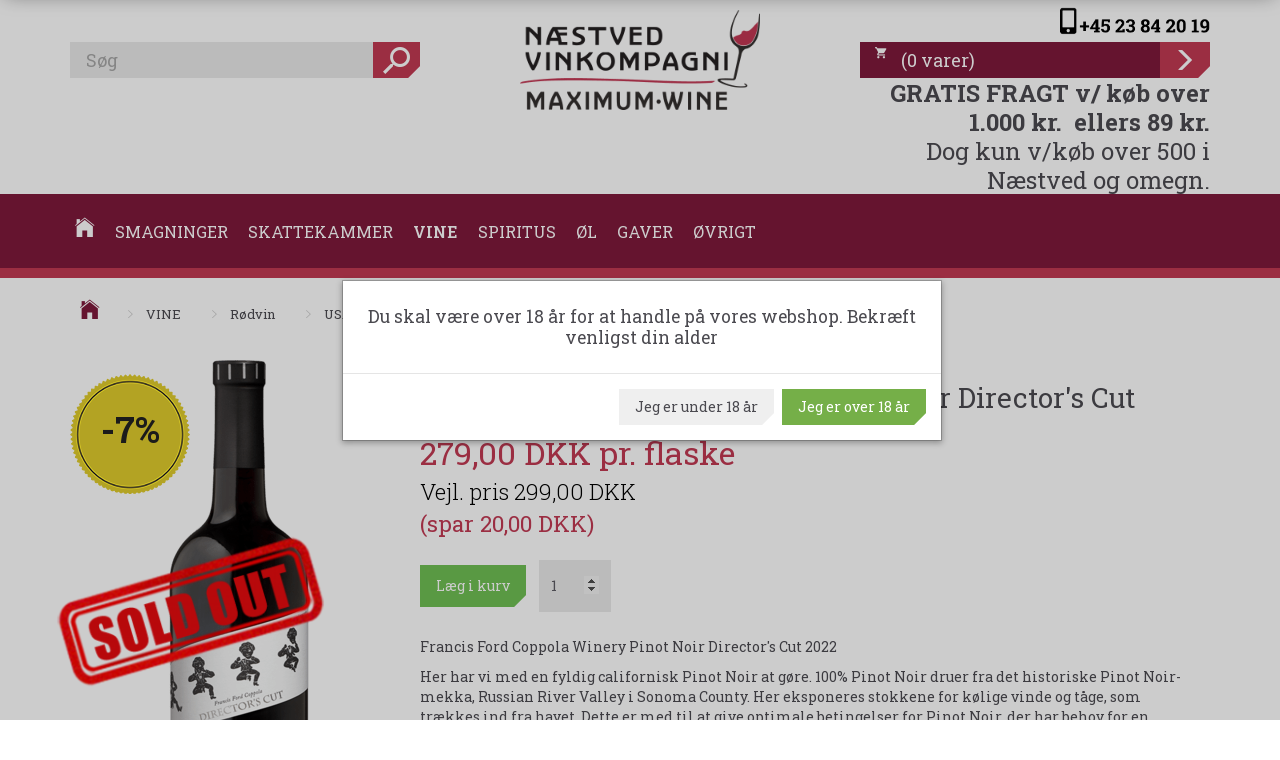

--- FILE ---
content_type: text/html; charset=UTF-8
request_url: https://naestvedvinkompagni.dk/usa-277/francis-ford-coppola-winery-pinot-noir-directors-cut-p2946
body_size: 29115
content:
<!doctype html>
<html class="no-js  "
	lang="da"
>
<head>
			<title>Francis Ford Coppola Winery Pinot Noir Director&#039;s Cut</title>
		<meta charset="utf-8">
		<meta http-equiv="X-UA-Compatible" content="IE=edge">
				<meta name="description" content="Francis Ford Coppola Winery Pinot Noir Director&amp;#039;s Cut">
				<meta name="keywords" content="Francis Ford Coppola Winery Pinot Noir Director&amp;#039;s Cut">
		<meta name="viewport" content="width=device-width, initial-scale=1">
											
	<meta property="og:site_name" content="Næstved Vinkompagni, Danmarks måske mest spændende vinbutik">
	<meta property="og:type" content="product">
	<meta property="og:title" content="Francis Ford Coppola Winery Pinot Noir Director&#039;s Cut">
	<meta property="og:url" content="https://naestvedvinkompagni.dk/usa-277/francis-ford-coppola-winery-pinot-noir-directors-cut-p2946">
	<meta property="og:image" content="https://naestvedvinkompagni.dk/media/cache/fb_image_thumb/product-images/29/46/fancis-ford-coppola-pinot-noir-directors-cut1582708061.0538.png?1582708061">
	<meta property="og:description" content="Francis Ford Coppola Winery Pinot Noir Director&#039;s Cut 2022
Her har vi med en fyldig californisk Pinot Noir at gøre. 100% Pinot Noir druer fra det historiske Pinot Noir-mekka, Russian River Valley i Sonoma County. Her eksponeres stokkene for kølige vinde og tåge, som trækkes ind fra havet. Dette er med til at give optimale betingelser for Pinot Noir, der har behov for en langsom og lang modning. I disse kølige omgivelser udvikler Pinot druerne sig fremragende og opnår stor intensitet. Vinen har ligget 11 måneder på fransk eg, heraf 40% nye fade.
Klassisk californisk Pinot Noir fremstår med en dyberere rubinrød farve end i f.eks. Bourgogne. Duften er præget af friske kirsebær, jordbær og hindbær. Der er en solid frugt i vinen, uden at den tipper over og bliver tung og de milde tanniner bidrager til at sikre struktur i vinen.
Vi anbefaler at nyde vinen ved 14-15 grader til et stykke f.eks. Bresse kylling eller and, til svinekød eller kalvekød. 
En kasse indeholder 6 flasker - 75 cl. 14,5% Alkohol">
					<link rel="alternate" hreflang="x-default" href="https://naestvedvinkompagni.dk/usa-277/francis-ford-coppola-winery-pinot-noir-directors-cut-p2946">
			<link rel="alternate" hreflang="da-dk" href="https://naestvedvinkompagni.dk/usa-277/francis-ford-coppola-winery-pinot-noir-directors-cut-p2946">
		
	<link rel="apple-touch-icon" href="/apple-touch-icon.png?v=893284345">
	<link rel="icon" href="/favicon.ico?v=1115819201">

			<noscript>
	<style>
		.mm-inner .dropup,
		.mm-inner .dropdown {
			position: relative !important;
		}

		.dropdown:hover > .dropdown-menu {
			display: block !important;
			visibility: visible !important;
			opacity: 1;
		}

		.image.loading {
			opacity: 1;
		}

		.search-popup:hover .search {
			display: block;
		}
	</style>
</noscript>

<link rel="stylesheet" href="/build/frontend-theme/480.04a0f6ae.css"><link rel="stylesheet" href="/build/frontend-theme/theme.086e8350.css">
	
			<script id="obbIePolyfills">

	/**
	 * Object.assign() for IE11
	 * https://developer.mozilla.org/en-US/docs/Web/JavaScript/Reference/Global_Objects/Object/assign#Polyfill
	 */
	if (typeof Object.assign !== 'function') {

		Object.defineProperty(Object, 'assign', {

			value: function assign(target, varArgs) {

				// TypeError if undefined or null
				if (target == null) {
					throw new TypeError('Cannot convert undefined or null to object');
				}

				var to = Object(target);

				for (var index = 1; index < arguments.length; index++) {

					var nextSource = arguments[index];

					if (nextSource != null) {

						for (var nextKey in nextSource) {

							// Avoid bugs when hasOwnProperty is shadowed
							if (Object.prototype.hasOwnProperty.call(nextSource, nextKey)) {
								to[nextKey] = nextSource[nextKey];
							}
						}
					}
				}

				return to;
			},

			writable: true,
			configurable: true
		});
	}

</script>
<script id="obbJqueryShim">

		!function(){var n=[],t=function(t){n.push(t)},o={ready:function(n){t(n)}};window.jQuery=window.$=function(n){return"function"==typeof n&&t(n),o},document.addEventListener("obbReady",function(){for(var t=n.shift();t;)t(),t=n.shift()})}();

	
</script>

<script id="obbInit">

	document.documentElement.className += (self === top) ? ' not-in-iframe' : ' in-iframe';

	window.obb = {

		DEVMODE: false,

		components: {},

		constants: {
			IS_IN_IFRAME: (self !== top),
		},

		data: {
			possibleDiscountUrl: '/discount/check-product',
			possibleWishlistUrl: '/wishlist/check',
			buildSliderUrl: '/slider',
		},

		fn: {},

		jsServerLoggerEnabled: false,
	};

</script>
<script id="obbConstants">

	/** @lends obbConstants */
	obb.constants = {
		HOST: 'https://naestvedvinkompagni.dk',

		// Environment
		IS_PROD_MODE: true,
		IS_DEV_MODE: false,
		IS_TEST_MODE: false,
		IS_TEST_RUNNING: document.documentElement.hasAttribute('webdriver'),

		// Browser detection
		// https://stackoverflow.com/a/23522755/1949503
		IS_BROWSER_SAFARI: /^((?!chrome|android).)*safari/i.test(navigator.userAgent),

		// Current currency
		CURRENCY: 'Danske Kroner (DKK)',
		// Current currency
		CURRENCY_OPT: {
			'left': '',
			'right': ' DKK',
			'thousand': '.',
			'decimal': ',',
		},

		LOCALES: [{"code":"da","locale":"da_dk"}],

		// Common data attributes
		LAZY_LOAD_BOOL_ATTR: 'data-lazy-load',

		// Current language's localization id
		LOCALE_ID: 'da',

		// Shopping cart
		SHOPPINGCART_POPUP_STATUS: false,
		BROWSER_LANGUAGE_DETECTION_ENABLE: false,
		CART_COOKIE_GUEST_ID: '_gpp_gcid',
		CART_COOKIE_POPUP_FLAG: '_gpp_sc_popup',
		CART_IMAGE_WIDTH: '40',
		CART_IMAGE_HEIGHT: '40',

		COOKIE_FE_LIST_VIEW: '_gpp_shop_clw',
		COOKIE_FE_USER: '_gpp_y',
		COOKIE_FE_PURCHASE_SESSION: '_gpp_purchase_session',
		COOKIE_FE_TRACKING: '_gpp_tupv',
		COOKIE_FE_AGE: '_gpp_age',
		COOKIE_FE_LANGUAGE: '_gpp_shop_language',

		// Category page
		PRODUCT_LISTING_LAYOUT: 'list',

		// Category filters
		FILTER_ANIMATION_DURATION: 400,
		FILTER_UPDATE_NUMBER_OF_PRODUCTS_DELAY: 400,
		FILTER_APPLY_DELAY: 2000,
		FILTER_PARAMS_WITH_MULTIPLE_VALUES_REGEXP: '^(av-\\d+|br|cat|stock|g-\\d+)$',

		// Viewport breakpoint widths
		viewport: {
			XP_MAX: 479,
			XS_MIN: 480,
			XS_MAX: 799,
			SM_MIN: 800,
			SM_MAX: 991,
			MD_MIN: 992,
			MD_MAX: 1199,
			LG_MIN: 1200,

			WIDTH_PARAM_IN_REQUEST: 'viewport_width',
			XP: 'xp',
			XS: 'xs',
			SM: 'sm',
			MD: 'md',
			LG: 'lg',
		},

		IS_SEARCH_AUTOCOMPLETE_ENABLED: true
	};

</script>

<script id="obbCookies">
	(function() {

		var obb = window.obb;

		obb.fn.setCookie = function setCookie(cname, cvalue, exdays) {
			var d = new Date();
			d.setTime(d.getTime() + (exdays * 24 * 60 * 60 * 1000));
			var expires = "expires=" + d.toUTCString();
			document.cookie = cname + "=" + cvalue + "; " + expires;
		};

		obb.fn.getCookie = function getCookie(cname) {
			var name = cname + "=";
			var ca = document.cookie.split(';');
			for (var i = 0; i < ca.length; i++) {
				var c = ca[i];
				while (c.charAt(0) == ' ') {
					c = c.substring(1);
				}
				if (c.indexOf(name) == 0) {
					return c.substring(name.length, c.length);
				}
			}
			return false;
		};

		
	})();
</script>

<script id="obbTranslations">

	/** @lends obbTranslations */
	obb.translations = {

		categories: "Kategorier",
		brands: "M\u00e6rker",
		products: "Produkter",
		pages: "Information",

		confirm: "Bekr\u00e6ft",
		confirmDelete: "Er du sikker p\u00e5 at du vil slette dette?",
		confirmDeleteWishlist: "Er du sikker p\u00e5 at du vil slette denne \u00f8nskeliste, med alt indhold?",

		add: "Tilf\u00f8j",
		moreWithEllipsis: "L\u00e6s mere...",

		foundProduct: "Fundet %s produkter",
		foundProducts: "%s produkter fundet",
		notAvailable: "Ikke tilg\u00e6ngelig",
		notFound: "Ikke fundet",
		pleaseChooseVariant: "V\u00e6lg venligst en variant",
		pleaseChooseAttribute: "V\u00e6lg venligst %s",
		pleaseChooseAttributes: "V\u00e6lg venligst %s og %s",

		viewAll: "Vis alle",
		viewAllFrom: "Se alle fra",
		quantityStep: "Denne vare s\u00e6lges kun i antal\/kolli af %s",
		quantityMinimum: "Minimum k\u00f8b af denne vare er %s",
		quantityMaximum: "Maks %s stk. kan k\u00f8bes af denne vare",

		notifications: {

			fillRequiredFields: "Ikke alle obligatoriske felter er udfyldt",
		},
		notAllProductAvaliableInSet: "Desv\u00e6rre er alle produkter i dette s\u00e6t ikke tilg\u00e6ngelige. V\u00e6lg en venligst en anden variant, eller fjern produkter som ikke er tilg\u00e6ngelige.",
		wasCopiedToClipboard: "Text was copied to clipboard",
	};

</script>


	
	<link rel="icon" href="/favicon.ico"><script>
window.dataLayer = window.dataLayer || [];
function gtag(){ dataLayer.push(arguments); }
gtag('consent', 'default', {
'ad_storage': 'denied',
'ad_user_data': 'denied',
'ad_personalization': 'denied',
'analytics_storage': 'denied',
'wait_for_update': 500
});
gtag('set', 'ads_data_redaction', true);

</script>

<script id="CookieConsent" src="https://policy.app.cookieinformation.com/uc.js"
    data-culture="DA" data-gcm-version="2.0" type="text/javascript"></script>
	
<script async src="https://www.googletagmanager.com/gtag/js?id=G-69C7H4LYSP"></script>
<script id="OBBGoogleAnalytics4">
	window.dataLayer = window.dataLayer || [];

	function gtag() {
		dataLayer.push(arguments);
	}

	gtag('js', new Date());

	gtag('config', 'G-69C7H4LYSP', {
		'anonymize_ip': false
		 });


	gtag('event', 'view_item', {
		currency: "DKK",
		value: 279,
		items: [
			{
				"item_id": "2946",
				"item_name": "Francis\u0020Ford\u0020Coppola\u0020Winery\u0020Pinot\u0020Noir\u0020Director\u0027s\u0020Cut",
				"item_brand": "",
				"item_category": "VINE\u0020\/\u0020R\u00F8dvin\u0020\/\u0020USA",
				"quantity": 1,
				"price": 279,
				"url": "https://naestvedvinkompagni.dk/usa-277/francis-ford-coppola-winery-pinot-noir-directors-cut-p2946",
				"image_url": "https://naestvedvinkompagni.dk/media/cache/product_info_main_thumb/product-images/29/46/fancis-ford-coppola-pinot-noir-directors-cut1582708061.0538.png"
			}
		]
	});



</script>
<!-- Start of Sleeknote signup and lead generation tool - www.sleeknote.com -->
<script id="sleeknoteScript" type="text/javascript">
	(function () {
		var sleeknoteScriptTag = document.createElement("script");
		sleeknoteScriptTag.type = "text/javascript";
		sleeknoteScriptTag.charset = "utf-8";
		sleeknoteScriptTag.src = ("//sleeknotecustomerscripts.sleeknote.com/8280.js");
		var s = document.getElementById("sleeknoteScript");
		s.parentNode.insertBefore(sleeknoteScriptTag, s);
	})();
</script>
<!-- End of Sleeknote signup and lead generation tool - www.sleeknote.com --><!-- Facebook Pixel Code -->
<script>
	if (!fbEventId) {
					var fbEventId = Date.now() + Math.random();
			}

	!function(f,b,e,v,n,t,s)
	{if(f.fbq)return;n=f.fbq=function(){n.callMethod?
		n.callMethod.apply(n,arguments):n.queue.push(arguments)};
		if(!f._fbq)f._fbq=n;n.push=n;n.loaded=!0;n.version='2.0';
		n.queue=[];t=b.createElement(e);t.async=!0;
		t.src=v;s=b.getElementsByTagName(e)[0];
		s.parentNode.insertBefore(t,s)}(window, document,'script',
		'https://connect.facebook.net/en_US/fbevents.js');
	fbq('init', '3297113800550617');
			fbq('track', 'ViewContent', {
			currency: "DKK",
			value: 223.2,
			content_ids: 2946,
			content_name: 'Francis Ford Coppola Winery Pinot Noir Director&#039;s Cut',
			content_type: 'product',
			product_catalog_id: '585148270018284',
			content_category: 'USA'
		}, {eventID: fbEventId});
		$(function () {
		fbq('track', 'PageView', {}, {eventID: fbEventId});
		$(document).on('obbAjaxLoadFirstTarget.cart', function (event, params) {
			if (!params.success || !params.eventTrackingData) {
				return;
			}
			const products = params.eventTrackingData.products ? params.eventTrackingData.products : [];
			let addProductData = [];
			let productDataValue = 0;
			let productType = 'product';
			let productIds = [];
			products.forEach(function (product) {
				const quantity = fetchQuantityFromParameters(params.additionalParameters);
				if(product.articleId) {
					productType = 'product_group';
				}
				productDataValue += product.value * quantity;
				addProductData.push({
					id: product.productId,
					quantity: quantity ? quantity : 1
				});
				productIds.push(product.productId);
			});
			if (params.eventName === 'cart.add') {
				fbq('track', 'AddToCart', {
					value: productDataValue,
					currency: 'Danske Kroner (DKK)',
					contents: addProductData,
					content_ids: productIds,
					content_type: productType,
					product_catalog_id: '585148270018284',
				}, {eventID: getArticleLines()});
			}
		});
	});
	function fetchQuantityFromParameters(queryString) {
		const splitedParams = queryString.split("&");
		for (let i = 0; i < splitedParams.length; i++) {
			if (~splitedParams[i].indexOf('quantity')) {
				return splitedParams[i].match(/=(\d+)/)[1];
			}
		}
		return null;
	}

	function getArticleLines() {
		let exists = [];
		let cartLineQty = '';

		$('.cart-item-quantity').filter(function () {
			const cartLineId = this.name.replace(/\D/g, '');
			if (!_.includes(exists, cartLineId)) {
				exists.push(cartLineId);
				cartLineQty += cartLineId + this.value;
			}
		});
		return cartLineQty;
	}
</script>
<noscript><img height="1" width="1" style="display:none"
               src="https://www.facebook.com/tr?id=3297113800550617&ev=PageView&noscript=1"
	/></noscript>
<!-- End Facebook Pixel Code --><meta name="google-site-verification" content="DHV9QG4MQ7xiWqDqOUpCUXaVoolDyFw1Ek25HyvugXE" />
</head>

<body class="	page-product pid2946 	
 ">
	<!-- Google Tag Manager -->
<noscript>
<iframe
	src='//www.googletagmanager.com/ns.html?id=G-69C7H4LYSP'
	height='0' width='0' style='display:none;visibility:hidden'>
</iframe>
</noscript>
<script>(function(w,d,s,l,i){w[l]=w[l]||[];w[l].push({'gtm.start':
		new Date().getTime(),event:'gtm.js'});var f=d.getElementsByTagName(s)[0],
		j=d.createElement(s),dl=l!='dataLayer'?'&l='+l:'';j.async=true;j.src=
				'//www.googletagmanager.com/gtm.js?id='+i+dl;f.parentNode.insertBefore(j,f);
	})(window,document,'script','dataLayer','G-69C7H4LYSP');</script>
<!-- End Google Tag Manager --><!-- Google Tag Manager -->
<noscript>
<iframe
	src='//www.googletagmanager.com/ns.html?id=GTM-PWZZ9ZX9'
	height='0' width='0' style='display:none;visibility:hidden'>
</iframe>
</noscript>
<script>(function(w,d,s,l,i){w[l]=w[l]||[];w[l].push({'gtm.start':
		new Date().getTime(),event:'gtm.js'});var f=d.getElementsByTagName(s)[0],
		j=d.createElement(s),dl=l!='dataLayer'?'&l='+l:'';j.async=true;j.src=
				'//www.googletagmanager.com/gtm.js?id='+i+dl;f.parentNode.insertBefore(j,f);
	})(window,document,'script','dataLayer','GTM-PWZZ9ZX9');</script>
<!-- End Google Tag Manager -->

	<div id="page-wrapper" class="page-wrapper">

		<section id="page-inner" class="page-inner">

			<header id="header" class="site-header">
									
<div
	class="navbar-default navbar-mobile visible-xp-block visible-xs-block "
	data-hook="mobileNavbar"
	role="tabpanel"
>
	<div class="container">

		<div class="clearfix">
			
<div
	class="sidebar-toggle-wrap visible-xp-block visible-xs-block pull-left"
>
	<button
		class="btn btn-default sidebar-toggle sidebar-toggle-general"
		data-hook="toggleMobileMenu"
	>
		<i class="icon-bars">
			<span class="sr-only">Skifte navigation</span>
			<span class="icon-bar"></span>
			<span class="icon-bar"></span>
			<span class="icon-bar"></span>
		</i>
		<span>Menu</span>
	</button>
</div>

			<ul class="nav navbar-nav nav-pills navbar-mobile-tabs pull-right">

				<li>
					<a
						class="toggle-price-vat"
						title="Vis&#x20;priser&#x20;ekskl.&#x20;moms"
						href="https://naestvedvinkompagni.dk/_switch/price_vat"
					>
						<i class="glyphicon glyphicon-euro"></i>
					</a>
				</li>
				<li>
					<a
						class="toggle-tab-search"
						title="Søg"
						data-toggle="pill"
					>
						<i class="glyphicon glyphicon-search"></i>
					</a>
				</li>
				
				<li>
											<a
							class="login"
							data-hook="mobileNavbar-loginButton"
							title="Login"
							href="/user/"
							data-toggle="modal"
							data-target="#login-modal"
						>
							<i class="glyphicon glyphicon-user"></i>
						</a>
									</li>

									<li>
						<a
							class="toggle-tab-minicart "
							title="Cart"
							data-hook="mobileNavbar"
							href="#navbarMobileMinicart"
							data-toggle="pill"
						>
							<i class="glyphicon glyphicon-shopping-cart"></i>
							<span class="count badge"></span>
						</a>
					</li>
				
			</ul>
		</div>

		<div class="tab-content">
			<div
				class="tab-pane fade page-content tab-userbar"
				id="navbarMobileUserbar"
				data-hook="mobileNavbar-userMenu"
				role="tabpanel"
			>
				<ul class="nav navbar-nav">
					

					<li>
			<a class="login login-link"
   href="/user/"
   title="Login"
   data-toggle="modal"
   data-target="#login-modal"
	>
	<i class="glyphicon glyphicon-user"></i>
	<span class="title">
		Log ind
	</span>
</a>
		</li>
	
				</ul>
			</div>
		</div>

	</div>
</div>
														<div class="container hidden-print"><div class="row header-grid"> 			 		 			 		 			 		 			 		 			 		 			 		 			 		 			<div class="col-md-8">
<form method="GET"
	  action="/search/"
	  class="dropdown search hidden-xp hidden-xs"
	  data-target="modal"
	  
>
			
	<input
		id="search-input-desktop"
		type="search"
		class="form-control search-autocomplete"
		name="q"
		maxlength="255"
		placeholder="Søg"
		value=""
		data-request-url="/search/suggestion/"
		aria-haspopup="true"
		aria-expanded="false"
			>
		<button class="btn" type="submit" aria-label="Søg">
			<i class="glyphicon glyphicon-search"></i>
		</button>
		<div class="dropdown-menu w-100 search-output-container">
			<div class="suggestions d-none">
				<b>Forslag: </b>
				<div class="suggestion-terms"></div>
			</div>
			<div class="main">
				<div class="search-content empty" data-section="products" id="search-results-products">
					<ul class="mt-2 custom search-list"></ul>
					<p class="search-suggestion-empty">Ingen resultater fundet</p>
					<button name="view" type="submit" class="btn btn-link">
						Vis alle resultater <span>(0)</span>
					</button>
				</div>
			</div>
		</div>
				<style>
			form.search .dropdown-menu li .image {
				max-width: 100px;
			}
		</style>

	</form>
 <div class="custom-text" style="">



<div class="tinymce-canvas-content inline mce-content-body mce-edit-focus" id="mce_27" contenteditable="true" style="position: relative;"><p><br data-mce-bogus="1"></p></div>
</div></div> 			<div class="col-md-8"><div class="custom-text">



<div class="logo"><a href="/"> <img class="img-responsive" src="/images/næstved_vinkompagni.png" alt="Vin, spiritus, kvalitet" width="600" height="250"></a></div>
</div></div> 		<div class="col-md-8"><div class="custom-text telefon hidden-xp hidden-xs">



<p style="text-align: right;"><a href="tel:23842019"><img src="/images/NVK_Phonenumber.png" width="228" height="41"></a></p>
</div>
	<ul
		class="minicart minicart-wide  nav hidden-xp hidden-xs pull-right"
		id="minicart"
		
	>
		<li
			class="dropdown"
			data-backdrop="static"
			data-dropdown-align="right"
			data-reload-name="cart"
			data-reload-url="/cart/show/minicart/wide"
		>
			<a href="/cart/" data-toggle="dropdown" data-hover="dropdown" data-prevent-closing-dropdown>
	<div class="inner">
		<span class="glyphicon glyphicon-shopping-cart"></span>
		<span class="title">
            <span class="paren">(</span>0<span class="varer"> varer</span><span class="paren">)</span>
					</span>
		<span class="total">
			
		</span>
			</div>
</a>
<div class="dropdown-menu">
	

	<div class="cart cart-wide panel panel-default empty "
		
	>
		<div class="panel-heading">
			Indkøbskurv
		</div>

		<div class="panel-body"
			 data-reload-name="cart"
			 data-reload-url="/cart/show/cartbody_minified/wide"
		>
			

	<div class="inner empty">
		<span class="empty-cart-message">
			Din indkøbskurv er tom!
		</span>
	</div>




			
	<div class="cards ">
					<img src="https://naestvedvinkompagni.dk/media/cache/small_cards/images/certificates/dankort.gif" alt="paymentlogo">
					<img src="https://naestvedvinkompagni.dk/media/cache/small_cards/images/certificates/mastercard.gif" alt="paymentlogo">
					<img src="https://naestvedvinkompagni.dk/media/cache/small_cards/images/certificates/visa.gif" alt="paymentlogo">
			</div>
		</div>

		<div class="panel-footer">

			<form action="/checkout">
				<button type="submit" class="btn btn-primary btn-block">
					Til kassen
				</button>
			</form>

			<form action="/cart/">
				<button type="submit" class="btn btn-default btn-block">
					Se indkøbskurv
				</button>
			</form>
		</div>

	</div>
</div>
		</li>
	</ul>
 <div class="custom-text text-right" style="">



<h3><strong><a href="/information/fragtpriser/">GRATIS FRAGT v/ køb over 1.000 kr. &nbsp;ellers 89 kr.</a></strong><br><a href="/information/fragtpriser/">Dog kun v/køb over 500 i Næstved og omegn.</a></h3>
</div></div></div> 			 		 			 		 			 		 			 		 			 		 			 		 			 		 			 		 			 		 			 		 			 		 			 		 			 		 			 		 			 		 			 		 			 		 			 		 			 		 			 		 			 		 			 		 			 		 			 		 			 		 			 		 			 		 			 		 			 		 			 		 			 		 			 		 			 		 			 		 			 		 			 		 			 		 			 		 			 		 			 		 			 		 			 		 			 		 			 		 			 		 			 		 			 		 			 		 			 		 			 		 			 		 			 		 			 		 			 		 			 		 			 		 			 		 			 		 			 		 			 		 			 		 			 		 			 		 			 		 			 		 			 		 			 		 			 		 			 		 			 		 			 		 			 		 			 		 			 		 			 		 			 		 			 		 			 		 			 		 			 		 			 		 			 		 			 		 			 		 			 		 			 		 			 		 			 		 			 		 			 		 			 		 			 		 			 		 		 	</div><nav class="navbar navbar-default mm hidden-print" role="navigation"> 		<div class="container"> 			<div class="collapse navbar-collapse"><div class="custom-html nav home-button navbar-nav horizontal-categories-menu">



<li><a href="/">
    <i class="ion ion-ios-home"></i>
</a></li>
</div><div class="custom-html navbar-nav">



<meta name="facebook-domain-verification" content="pww5jp1nqgp1r8orcrq1483tcozdmk">

<!-- TrustBox script -->
<script type="text/javascript" src="//widget.trustpilot.com/bootstrap/v5/tp.widget.bootstrap.min.js" async="async"></script>
<!-- End TrustBox script -->
</div>



					
		<ul class="horizontal-categories-menu nav navbar-nav mm-fw navbar-left navbar-nav mm-inner max-level-3 ">
											
						 	
			
	<li class="cid341 level1"
					data-dropdown-align="left"
			>
		<a class=""
		   href="/smagninger-341/"
					>
			
			<span class="col-title">
				<span class="title">SMAGNINGER</span>

				
				</span>
		</a>

						
			</li>

											
						 	
			
	<li class="cid446 level1"
					data-dropdown-align="left"
			>
		<a class=""
		   href="/skattekammer-446/"
					>
			
			<span class="col-title">
				<span class="title">SKATTEKAMMER</span>

				
				</span>
		</a>

						
			</li>

											
						 	
													
	<li class="cid384 level1 parent has-children dropdown mm-fw mm-columns-6"
					data-dropdown-align="center"
			>
		<a class="dropdown-toggle"
		   href="/vine-384/"
							data-toggle="dropdown"
				data-hover="dropdown"
				data-link-is-clickable
					>
			
			<span class="col-title">
				<span class="title">VINE</span>

				
				<span class="caret"></span>
				</span>
		</a>

											
								<ul class="dropdown-menu hidden mm-content">
				
											
			<li class="mm-column col-sm-1" style="width: 16.666666666667%;">
			<ul>
																																						
		
						
	<li class="cid467 level2 mm-cell"
			>
		<a class=""
		   href="/kassekoeb-smagekasser-467/"
					>
			
			<span class="col-title">
				<span class="title">Kassekøb &amp; smagekasser</span>

				
				</span>
		</a>

						
			</li>

																		</ul>
		</li>
			<li class="mm-column col-sm-1" style="width: 16.666666666667%;">
			<ul>
																																						
		
											
	<li class="cid273 level2 has-children mm-cell"
			>
		<a class=""
		   href="/hvidvin-273/"
					>
			
			<span class="col-title">
				<span class="title">Hvidvin</span>

				
				</span>
		</a>

											
								<ul class="">
				
																			
		
			
	<li class="cid92 level3"
			>
		<a class=""
		   href="/argentina-92/"
					>
			
			<span class="col-title">
				<span class="title">Argentina</span>

				
				</span>
		</a>

											
			</li>

															
		
			
	<li class="cid56 level3"
			>
		<a class=""
		   href="/australien-56/"
					>
			
			<span class="col-title">
				<span class="title">Australien</span>

				
				</span>
		</a>

											
			</li>

															
		
			
	<li class="cid520 level3"
			>
		<a class=""
		   href="/bosnien-herzegovina-520/"
					>
			
			<span class="col-title">
				<span class="title">Bosnien-Herzegovina</span>

				
				</span>
		</a>

											
			</li>

															
		
			
	<li class="cid496 level3"
			>
		<a class=""
		   href="/canada-496/"
					>
			
			<span class="col-title">
				<span class="title">Canada</span>

				
				</span>
		</a>

											
			</li>

															
		
			
	<li class="cid58 level3"
			>
		<a class=""
		   href="/chile-58/"
					>
			
			<span class="col-title">
				<span class="title">Chile</span>

				
				</span>
		</a>

											
			</li>

															
		
			
	<li class="cid433 level3"
			>
		<a class=""
		   href="/danmark-433/"
					>
			
			<span class="col-title">
				<span class="title">Danmark</span>

				
				</span>
		</a>

											
			</li>

															
		
			
	<li class="cid284 level3"
			>
		<a class=""
		   href="/frankrig-284/"
					>
			
			<span class="col-title">
				<span class="title">Frankrig</span>

				
				</span>
		</a>

											
			</li>

															
		
			
	<li class="cid319 level3"
			>
		<a class=""
		   href="/israelsk-bosaettelse-319/"
					>
			
			<span class="col-title">
				<span class="title">Israelsk bosættelse</span>

				
				</span>
		</a>

											
			</li>

															
		
			
	<li class="cid288 level3"
			>
		<a class=""
		   href="/italien-288/"
					>
			
			<span class="col-title">
				<span class="title">Italien</span>

				
				</span>
		</a>

											
			</li>

															
		
			
	<li class="cid104 level3"
			>
		<a class=""
		   href="/mexico-104/"
					>
			
			<span class="col-title">
				<span class="title">Mexico</span>

				
				</span>
		</a>

											
			</li>

															
		
			
	<li class="cid205 level3"
			>
		<a class=""
		   href="/new-zealand-205/"
					>
			
			<span class="col-title">
				<span class="title">New Zealand</span>

				
				</span>
		</a>

											
			</li>

															
		
			
	<li class="cid229 level3"
			>
		<a class=""
		   href="/oestrig-229/"
					>
			
			<span class="col-title">
				<span class="title">Østrig</span>

				
				</span>
		</a>

											
			</li>

															
		
			
	<li class="cid301 level3"
			>
		<a class=""
		   href="/portugal-301/"
					>
			
			<span class="col-title">
				<span class="title">Portugal</span>

				
				</span>
		</a>

											
			</li>

															
		
			
	<li class="cid303 level3"
			>
		<a class=""
		   href="/spanien-303/"
					>
			
			<span class="col-title">
				<span class="title">Spanien</span>

				
				</span>
		</a>

											
			</li>

															
		
			
	<li class="cid66 level3"
			>
		<a class=""
		   href="/sydafrika-66/"
					>
			
			<span class="col-title">
				<span class="title">Sydafrika</span>

				
				</span>
		</a>

											
			</li>

															
		
			
	<li class="cid100 level3"
			>
		<a class=""
		   href="/tyskland-100/"
					>
			
			<span class="col-title">
				<span class="title">Tyskland</span>

				
				</span>
		</a>

											
			</li>

															
		
			
	<li class="cid94 level3"
			>
		<a class=""
		   href="/usa-94/"
					>
			
			<span class="col-title">
				<span class="title">USA</span>

				
				</span>
		</a>

											
			</li>

															
		
			
	<li class="cid450 level3"
			>
		<a class=""
		   href="/ungarn-450/"
					>
			
			<span class="col-title">
				<span class="title">Ungarn</span>

				
				</span>
		</a>

											
			</li>

															
		
			
	<li class="cid519 level3"
			>
		<a class=""
		   href="/serbien-519/"
					>
			
			<span class="col-title">
				<span class="title">Serbien</span>

				
				</span>
		</a>

											
			</li>

												</ul>
			</li>

																		</ul>
		</li>
			<li class="mm-column col-sm-1" style="width: 16.666666666667%;">
			<ul>
																																						
		
											
	<li class="cid274 level2 has-children mm-cell"
			>
		<a class=""
		   href="/ros-274/"
					>
			
			<span class="col-title">
				<span class="title">Rosé</span>

				
				</span>
		</a>

											
								<ul class="">
				
																			
		
			
	<li class="cid158 level3"
			>
		<a class=""
		   href="/australien-158/"
					>
			
			<span class="col-title">
				<span class="title">Australien</span>

				
				</span>
		</a>

											
			</li>

															
		
			
	<li class="cid234 level3"
			>
		<a class=""
		   href="/chile-234/"
					>
			
			<span class="col-title">
				<span class="title">Chile</span>

				
				</span>
		</a>

											
			</li>

															
		
			
	<li class="cid476 level3"
			>
		<a class=""
		   href="/danmark-476/"
					>
			
			<span class="col-title">
				<span class="title">Danmark</span>

				
				</span>
		</a>

											
			</li>

															
		
			
	<li class="cid300 level3"
			>
		<a class=""
		   href="/frankrig-300/"
					>
			
			<span class="col-title">
				<span class="title">Frankrig</span>

				
				</span>
		</a>

											
			</li>

															
		
			
	<li class="cid304 level3"
			>
		<a class=""
		   href="/italien-304/"
					>
			
			<span class="col-title">
				<span class="title">Italien</span>

				
				</span>
		</a>

											
			</li>

															
		
			
	<li class="cid302 level3"
			>
		<a class=""
		   href="/spanien-302/"
					>
			
			<span class="col-title">
				<span class="title">Spanien</span>

				
				</span>
		</a>

											
			</li>

															
		
			
	<li class="cid270 level3"
			>
		<a class=""
		   href="/sydafrika-270/"
					>
			
			<span class="col-title">
				<span class="title">Sydafrika</span>

				
				</span>
		</a>

											
			</li>

															
		
			
	<li class="cid316 level3"
			>
		<a class=""
		   href="/tyskland-316/"
					>
			
			<span class="col-title">
				<span class="title">Tyskland</span>

				
				</span>
		</a>

											
			</li>

															
		
			
	<li class="cid410 level3"
			>
		<a class=""
		   href="/usa-410/"
					>
			
			<span class="col-title">
				<span class="title">USA</span>

				
				</span>
		</a>

											
			</li>

															
		
			
	<li class="cid526 level3"
			>
		<a class=""
		   href="/portugal-526/"
					>
			
			<span class="col-title">
				<span class="title">Portugal</span>

				
				</span>
		</a>

											
			</li>

												</ul>
			</li>

																																																	
		
											
	<li class="cid272 level2 parent has-children mm-cell"
			>
		<a class=""
		   href="/roedvin-272/"
					>
			
			<span class="col-title">
				<span class="title">Rødvin</span>

				
				</span>
		</a>

											
								<ul class="">
				
																			
		
			
	<li class="cid275 level3"
			>
		<a class=""
		   href="/argentina-275/"
					>
			
			<span class="col-title">
				<span class="title">Argentina</span>

				
				</span>
		</a>

											
			</li>

															
		
			
	<li class="cid276 level3"
			>
		<a class=""
		   href="/australien-276/"
					>
			
			<span class="col-title">
				<span class="title">Australien</span>

				
				</span>
		</a>

											
			</li>

															
		
			
	<li class="cid518 level3"
			>
		<a class=""
		   href="/bosnien-herzegovina-518/"
					>
			
			<span class="col-title">
				<span class="title">Bosnien-Herzegovina</span>

				
				</span>
		</a>

											
			</li>

															
		
			
	<li class="cid497 level3"
			>
		<a class=""
		   href="/canada-497/"
					>
			
			<span class="col-title">
				<span class="title">Canada</span>

				
				</span>
		</a>

											
			</li>

															
		
			
	<li class="cid278 level3"
			>
		<a class=""
		   href="/chile-278/"
					>
			
			<span class="col-title">
				<span class="title">Chile</span>

				
				</span>
		</a>

											
			</li>

															
		
			
	<li class="cid280 level3"
			>
		<a class=""
		   href="/frankrig-280/"
					>
			
			<span class="col-title">
				<span class="title">Frankrig</span>

				
				</span>
		</a>

											
			</li>

															
		
			
	<li class="cid318 level3"
			>
		<a class=""
		   href="/israelsk-bosaettelse-318/"
					>
			
			<span class="col-title">
				<span class="title">Israelsk bosættelse</span>

				
				</span>
		</a>

											
			</li>

															
		
			
	<li class="cid54 level3"
			>
		<a class=""
		   href="/italien-54/"
					>
			
			<span class="col-title">
				<span class="title">Italien</span>

				
				</span>
		</a>

											
			</li>

															
		
			
	<li class="cid103 level3"
			>
		<a class=""
		   href="/mexico-103/"
					>
			
			<span class="col-title">
				<span class="title">Mexico</span>

				
				</span>
		</a>

											
			</li>

															
		
			
	<li class="cid206 level3"
			>
		<a class=""
		   href="/new-zealand-206/"
					>
			
			<span class="col-title">
				<span class="title">New Zealand</span>

				
				</span>
		</a>

											
			</li>

															
		
			
	<li class="cid97 level3"
			>
		<a class=""
		   href="/portugal-97/"
					>
			
			<span class="col-title">
				<span class="title">Portugal</span>

				
				</span>
		</a>

											
			</li>

															
		
			
	<li class="cid458 level3"
			>
		<a class=""
		   href="/rumaenien-458/"
					>
			
			<span class="col-title">
				<span class="title">Rumænien</span>

				
				</span>
		</a>

											
			</li>

															
		
			
	<li class="cid517 level3"
			>
		<a class=""
		   href="/serbien-517/"
					>
			
			<span class="col-title">
				<span class="title">Serbien</span>

				
				</span>
		</a>

											
			</li>

															
		
			
	<li class="cid63 level3"
			>
		<a class=""
		   href="/spanien-63/"
					>
			
			<span class="col-title">
				<span class="title">Spanien</span>

				
				</span>
		</a>

											
			</li>

															
		
			
	<li class="cid65 level3"
			>
		<a class=""
		   href="/sydafrika-65/"
					>
			
			<span class="col-title">
				<span class="title">Sydafrika</span>

				
				</span>
		</a>

											
			</li>

															
		
			
	<li class="cid99 level3"
			>
		<a class=""
		   href="/tyskland-99/"
					>
			
			<span class="col-title">
				<span class="title">Tyskland</span>

				
				</span>
		</a>

											
			</li>

															
		
			
	<li class="cid459 level3"
			>
		<a class=""
		   href="/ungarn-459/"
					>
			
			<span class="col-title">
				<span class="title">Ungarn</span>

				
				</span>
		</a>

											
			</li>

															
		
			
	<li class="cid277 level3 active"
			>
		<a class=""
		   href="/usa-277/"
					>
			
			<span class="col-title">
				<span class="title">USA</span>

				
				</span>
		</a>

											
			</li>

															
		
			
	<li class="cid521 level3"
			>
		<a class=""
		   href="/nordmakedonien-521/"
					>
			
			<span class="col-title">
				<span class="title">Nordmakedonien</span>

				
				</span>
		</a>

											
			</li>

												</ul>
			</li>

																		</ul>
		</li>
			<li class="mm-column col-sm-1" style="width: 16.666666666667%;">
			<ul>
																																						
		
											
	<li class="cid286 level2 has-children mm-cell"
			>
		<a class=""
		   href="/mousserende-vin-286/"
					>
			
			<span class="col-title">
				<span class="title">Mousserende vin</span>

				
				</span>
		</a>

											
								<ul class="">
				
																			
		
			
	<li class="cid477 level3"
			>
		<a class=""
		   href="/danmark-477/"
					>
			
			<span class="col-title">
				<span class="title">Danmark</span>

				
				</span>
		</a>

											
			</li>

															
		
			
	<li class="cid405 level3"
			>
		<a class=""
		   href="/england-405/"
					>
			
			<span class="col-title">
				<span class="title">England</span>

				
				</span>
		</a>

											
			</li>

															
		
			
	<li class="cid80 level3"
			>
		<a class=""
		   href="/frankrig-80/"
					>
			
			<span class="col-title">
				<span class="title">Frankrig</span>

				
				</span>
		</a>

											
			</li>

															
		
			
	<li class="cid291 level3"
			>
		<a class=""
		   href="/italien-291/"
					>
			
			<span class="col-title">
				<span class="title">Italien</span>

				
				</span>
		</a>

											
			</li>

															
		
			
	<li class="cid155 level3"
			>
		<a class=""
		   href="/spanien-155/"
					>
			
			<span class="col-title">
				<span class="title">Spanien</span>

				
				</span>
		</a>

											
			</li>

															
		
			
	<li class="cid501 level3"
			>
		<a class=""
		   href="/tyskland-501/"
					>
			
			<span class="col-title">
				<span class="title">Tyskland</span>

				
				</span>
		</a>

											
			</li>

												</ul>
			</li>

																																																	
		
											
	<li class="cid473 level2 has-children mm-cell"
			>
		<a class=""
		   href="/hedvin-473/"
					>
			
			<span class="col-title">
				<span class="title">Hedvin</span>

				
				</span>
		</a>

											
								<ul class="">
				
																			
		
			
	<li class="cid481 level3"
			>
		<a class=""
		   href="/port-481/"
					>
			
			<span class="col-title">
				<span class="title">Port</span>

				
				</span>
		</a>

											
			</li>

															
		
			
	<li class="cid482 level3"
			>
		<a class=""
		   href="/sherry-482/"
					>
			
			<span class="col-title">
				<span class="title">Sherry</span>

				
				</span>
		</a>

											
			</li>

															
		
			
	<li class="cid500 level3"
			>
		<a class=""
		   href="/madeira-500/"
					>
			
			<span class="col-title">
				<span class="title">Madeira</span>

				
				</span>
		</a>

											
			</li>

												</ul>
			</li>

																																																	
		
											
	<li class="cid109 level2 has-children mm-cell"
			>
		<a class=""
		   href="/dessertvin-109/"
					>
			
			<span class="col-title">
				<span class="title">Dessertvin</span>

				
				</span>
		</a>

											
								<ul class="">
				
																			
		
			
	<li class="cid163 level3"
			>
		<a class=""
		   href="/frankrig-163/"
					>
			
			<span class="col-title">
				<span class="title">Frankrig</span>

				
				</span>
		</a>

											
			</li>

															
		
			
	<li class="cid193 level3"
			>
		<a class=""
		   href="/italien-193/"
					>
			
			<span class="col-title">
				<span class="title">Italien</span>

				
				</span>
		</a>

											
			</li>

															
		
			
	<li class="cid462 level3"
			>
		<a class=""
		   href="/ungarn-462/"
					>
			
			<span class="col-title">
				<span class="title">Ungarn</span>

				
				</span>
		</a>

											
			</li>

												</ul>
			</li>

																																																	
		
						
	<li class="cid438 level2 mm-cell"
			>
		<a class=""
		   href="/dansk-vin-438/"
					>
			
			<span class="col-title">
				<span class="title">Dansk vin</span>

				
				</span>
		</a>

						
			</li>

																																																	
		
						
	<li class="cid329 level2 mm-cell"
			>
		<a class=""
		   href="/bag-in-box-329/"
					>
			
			<span class="col-title">
				<span class="title">Bag-In-Box</span>

				
				</span>
		</a>

						
			</li>

																																																	
		
						
	<li class="cid443 level2 mm-cell"
			>
		<a class=""
		   href="/store-flasker-443/"
					>
			
			<span class="col-title">
				<span class="title">Store flasker</span>

				
				</span>
		</a>

						
			</li>

																																																	
		
						
	<li class="cid293 level2 mm-cell"
			>
		<a class=""
		   href="/smaa-flasker-293/"
					>
			
			<span class="col-title">
				<span class="title">Små flasker</span>

				
				</span>
		</a>

						
			</li>

																																																	
		
						
	<li class="cid244 level2 mm-cell"
			>
		<a class=""
		   href="/oekologisk-vin-244/"
					>
			
			<span class="col-title">
				<span class="title">Økologisk vin</span>

				
				</span>
		</a>

						
			</li>

																																																	
		
						
	<li class="cid474 level2 mm-cell"
			>
		<a class=""
		   href="/naturvin-474/"
					>
			
			<span class="col-title">
				<span class="title">Naturvin</span>

				
				</span>
		</a>

						
			</li>

																																																	
		
						
	<li class="cid457 level2 mm-cell"
			>
		<a class=""
		   href="/orangevin-457/"
					>
			
			<span class="col-title">
				<span class="title">Orangevin</span>

				
				</span>
		</a>

						
			</li>

																		</ul>
		</li>
			<li class="mm-column col-sm-1" style="width: 16.666666666667%;">
			<ul>
																																						
		
						
	<li class="cid440 level2 mm-cell"
			>
		<a class=""
		   href="/vegansk-vin-440/"
					>
			
			<span class="col-title">
				<span class="title">Vegansk vin</span>

				
				</span>
		</a>

						
			</li>

																											</ul>
		</li>
			<li class="mm-column col-sm-1" style="width: 16.666666666667%;">
			<ul>
																									</ul>
		</li>
	
		
							</ul>
			</li>

											
						 	
													
	<li class="cid126 level1 has-children dropdown mm-columns-3"
					data-dropdown-align="center"
			>
		<a class="dropdown-toggle"
		   href="/spiritus-126/"
							data-toggle="dropdown"
				data-hover="dropdown"
				data-link-is-clickable
					>
			
			<span class="col-title">
				<span class="title">SPIRITUS</span>

				
				<span class="caret"></span>
				</span>
		</a>

											
								<ul class="dropdown-menu hidden mm-content">
				
											
			<li class="mm-column col-sm-1" style="width: 33.333333333333%;">
			<ul>
																																						
		
						
	<li class="cid491 level2 mm-cell"
			>
		<a class=""
		   href="/armagnac-491/"
					>
			
			<span class="col-title">
				<span class="title">Armagnac</span>

				
				</span>
		</a>

						
			</li>

																																																	
		
						
	<li class="cid357 level2 mm-cell"
			>
		<a class=""
		   href="/bitter-357/"
					>
			
			<span class="col-title">
				<span class="title">Bitter</span>

				
				</span>
		</a>

						
			</li>

																																																	
		
						
	<li class="cid178 level2 mm-cell"
			>
		<a class=""
		   href="/cognac-178/"
					>
			
			<span class="col-title">
				<span class="title">Cognac</span>

				
				</span>
		</a>

						
			</li>

																																																	
		
						
	<li class="cid238 level2 mm-cell"
			>
		<a class=""
		   href="/gin-238/"
					>
			
			<span class="col-title">
				<span class="title">Gin</span>

				
				</span>
		</a>

						
			</li>

																																																	
		
						
	<li class="cid492 level2 mm-cell"
			>
		<a class=""
		   href="/grappa-492/"
					>
			
			<span class="col-title">
				<span class="title">Grappa</span>

				
				</span>
		</a>

						
			</li>

																																																	
		
						
	<li class="cid138 level2 mm-cell"
			>
		<a class=""
		   href="/likoer-138/"
					>
			
			<span class="col-title">
				<span class="title">Likør</span>

				
				</span>
		</a>

						
			</li>

																		</ul>
		</li>
			<li class="mm-column col-sm-1" style="width: 33.333333333333%;">
			<ul>
																																						
		
						
	<li class="cid130 level2 mm-cell"
			>
		<a class=""
		   href="/rom-130/"
					>
			
			<span class="col-title">
				<span class="title">Rom</span>

				
				</span>
		</a>

						
			</li>

																																																	
		
						
	<li class="cid139 level2 mm-cell"
			>
		<a class=""
		   href="/snaps-akvavit-139/"
					>
			
			<span class="col-title">
				<span class="title">Snaps &amp; Akvavit</span>

				
				</span>
		</a>

						
			</li>

																																																	
		
						
	<li class="cid466 level2 mm-cell"
			>
		<a class=""
		   href="/tequila-mezcal-466/"
					>
			
			<span class="col-title">
				<span class="title">Tequila &amp; Mezcal</span>

				
				</span>
		</a>

						
			</li>

																																																	
		
						
	<li class="cid436 level2 mm-cell"
			>
		<a class=""
		   href="/vermouth-436/"
					>
			
			<span class="col-title">
				<span class="title">Vermouth</span>

				
				</span>
		</a>

						
			</li>

																																																	
		
						
	<li class="cid258 level2 mm-cell"
			>
		<a class=""
		   href="/vodka-258/"
					>
			
			<span class="col-title">
				<span class="title">Vodka</span>

				
				</span>
		</a>

						
			</li>

																																																	
		
											
	<li class="cid131 level2 has-children mm-cell"
			>
		<a class=""
		   href="/whisky-131/"
					>
			
			<span class="col-title">
				<span class="title">Whisky</span>

				
				</span>
		</a>

											
								<ul class="">
				
																			
		
			
	<li class="cid489 level3"
			>
		<a class=""
		   href="/australien-489/"
					>
			
			<span class="col-title">
				<span class="title">Australien</span>

				
				</span>
		</a>

											
			</li>

															
		
			
	<li class="cid488 level3"
			>
		<a class=""
		   href="/danmark-488/"
					>
			
			<span class="col-title">
				<span class="title">Danmark</span>

				
				</span>
		</a>

											
			</li>

															
		
			
	<li class="cid133 level3"
			>
		<a class=""
		   href="/irland-133/"
					>
			
			<span class="col-title">
				<span class="title">Irland</span>

				
				</span>
		</a>

											
			</li>

															
		
			
	<li class="cid132 level3"
			>
		<a class=""
		   href="/skotland-132/"
					>
			
			<span class="col-title">
				<span class="title">Skotland</span>

				
				</span>
		</a>

											
			</li>

															
		
			
	<li class="cid134 level3"
			>
		<a class=""
		   href="/usa-134/"
					>
			
			<span class="col-title">
				<span class="title">USA</span>

				
				</span>
		</a>

											
			</li>

															
		
			
	<li class="cid490 level3"
			>
		<a class=""
		   href="/japan-490/"
					>
			
			<span class="col-title">
				<span class="title">Japan</span>

				
				</span>
		</a>

											
			</li>

												</ul>
			</li>

																		</ul>
		</li>
			<li class="mm-column col-sm-1" style="width: 33.333333333333%;">
			<ul>
																																						
		
						
	<li class="cid498 level2 mm-cell"
			>
		<a class=""
		   href="/oevrig-spiritus-498/"
					>
			
			<span class="col-title">
				<span class="title">Øvrig spiritus</span>

				
				</span>
		</a>

						
			</li>

																																																																																																			</ul>
		</li>
	
		
							</ul>
			</li>

											
						 	
													
	<li class="cid107 level1 has-children dropdown mm-columns-3"
					data-dropdown-align="center"
			>
		<a class="dropdown-toggle"
		   href="/oel-107/"
							data-toggle="dropdown"
				data-hover="dropdown"
				data-link-is-clickable
					>
			
			<span class="col-title">
				<span class="title">ØL</span>

				
				<span class="caret"></span>
				</span>
		</a>

											
								<ul class="dropdown-menu hidden mm-content">
				
											
			<li class="mm-column col-sm-1" style="width: 33.333333333333%;">
			<ul>
																																						
		
						
	<li class="cid342 level2 mm-cell"
			>
		<a class=""
		   href="/krenkerup-oel-342/"
					>
			
			<span class="col-title">
				<span class="title">Krenkerup Øl</span>

				
				</span>
		</a>

						
			</li>

																																																	
		
						
	<li class="cid511 level2 mm-cell"
			>
		<a class=""
		   href="/kongebryg-511/"
					>
			
			<span class="col-title">
				<span class="title">Kongebryg</span>

				
				</span>
		</a>

						
			</li>

																																																	
		
						
	<li class="cid510 level2 mm-cell"
			>
		<a class=""
		   href="/naestved-bryghus-510/"
					>
			
			<span class="col-title">
				<span class="title">Næstved Bryghus</span>

				
				</span>
		</a>

						
			</li>

																																																	
		
						
	<li class="cid358 level2 mm-cell"
			>
		<a class=""
		   href="/oevrig-dansk-oel-358/"
					>
			
			<span class="col-title">
				<span class="title">Øvrig dansk øl</span>

				
				</span>
		</a>

						
			</li>

																		</ul>
		</li>
			<li class="mm-column col-sm-1" style="width: 33.333333333333%;">
			<ul>
																																						
		
											
	<li class="cid122 level2 has-children mm-cell"
			>
		<a class=""
		   href="/udenlandsk-oel-122/"
					>
			
			<span class="col-title">
				<span class="title">Udenlandsk øl</span>

				
				</span>
		</a>

											
								<ul class="">
				
																			
		
			
	<li class="cid513 level3"
			>
		<a class=""
		   href="/baladin-513/"
					>
			
			<span class="col-title">
				<span class="title">Baladin</span>

				
				</span>
		</a>

											
			</li>

															
		
			
	<li class="cid514 level3"
			>
		<a class=""
		   href="/het-anker-514/"
					>
			
			<span class="col-title">
				<span class="title">Het Anker</span>

				
				</span>
		</a>

											
			</li>

												</ul>
			</li>

																		</ul>
		</li>
			<li class="mm-column col-sm-1" style="width: 33.333333333333%;">
			<ul>
																									</ul>
		</li>
	
		
							</ul>
			</li>

											
						 	
													
	<li class="cid363 level1 has-children dropdown mm-columns-3"
					data-dropdown-align="center"
			>
		<a class="dropdown-toggle"
		   href="/gaver-363/"
							data-toggle="dropdown"
				data-hover="dropdown"
				data-link-is-clickable
					>
			
			<span class="col-title">
				<span class="title">GAVER</span>

				
				<span class="caret"></span>
				</span>
		</a>

											
								<ul class="dropdown-menu hidden mm-content">
				
											
			<li class="mm-column col-sm-1" style="width: 33.333333333333%;">
			<ul>
																																						
		
						
	<li class="cid141 level2 mm-cell"
			>
		<a class=""
		   href="/gaveloesninger-141/"
					>
			
			<span class="col-title">
				<span class="title">Gaveløsninger</span>

				
				</span>
		</a>

						
			</li>

																																																	
		
						
	<li class="cid390 level2 mm-cell"
			>
		<a class=""
		   href="/oel-gaveloesninger-390/"
					>
			
			<span class="col-title">
				<span class="title">Øl-gaveløsninger</span>

				
				</span>
		</a>

						
			</li>

																																																	
		
						
	<li class="cid218 level2 mm-cell"
			>
		<a class=""
		   href="/gaveaesker-til-vin-218/"
					>
			
			<span class="col-title">
				<span class="title">Gaveæsker til vin</span>

				
				</span>
		</a>

						
			</li>

																											</ul>
		</li>
			<li class="mm-column col-sm-1" style="width: 33.333333333333%;">
			<ul>
																</ul>
		</li>
			<li class="mm-column col-sm-1" style="width: 33.333333333333%;">
			<ul>
																</ul>
		</li>
	
		
							</ul>
			</li>

											
						 	
													
	<li class="cid283 level1 has-children dropdown mm-columns-3"
					data-dropdown-align="center"
			>
		<a class="dropdown-toggle"
		   href="/oevrigt-283/"
							data-toggle="dropdown"
				data-hover="dropdown"
				data-link-is-clickable
					>
			
			<span class="col-title">
				<span class="title">ØVRIGT</span>

				
				<span class="caret"></span>
				</span>
		</a>

											
								<ul class="dropdown-menu hidden mm-content">
				
											
			<li class="mm-column col-sm-1" style="width: 33.333333333333%;">
			<ul>
																																						
		
											
	<li class="cid503 level2 has-children mm-cell"
			>
		<a class=""
		   href="/delikatesser-503/"
					>
			
			<span class="col-title">
				<span class="title">Delikatesser</span>

				
				</span>
		</a>

											
								<ul class="">
				
																			
		
			
	<li class="cid504 level3"
			>
		<a class=""
		   href="/soede-sager-504/"
					>
			
			<span class="col-title">
				<span class="title">Søde sager</span>

				
				</span>
		</a>

											
			</li>

												</ul>
			</li>

																		</ul>
		</li>
			<li class="mm-column col-sm-1" style="width: 33.333333333333%;">
			<ul>
																																						
		
						
	<li class="cid509 level2 mm-cell"
			>
		<a class=""
		   href="/cider-509/"
					>
			
			<span class="col-title">
				<span class="title">Cider</span>

				
				</span>
		</a>

						
			</li>

																																																	
		
						
	<li class="cid516 level2 mm-cell"
			>
		<a class=""
		   href="/alkoholfri-drikkevarer-516/"
					>
			
			<span class="col-title">
				<span class="title">Alkoholfri drikkevarer</span>

				
				</span>
		</a>

						
			</li>

																																																						</ul>
		</li>
			<li class="mm-column col-sm-1" style="width: 33.333333333333%;">
			<ul>
																																											</ul>
		</li>
	
		
							</ul>
			</li>

					</ul>

	
 </div> 		</div> 	</nav>								<div class="section-border container"></div>
			</header>

				<style>
	@media (min-width: 800px) {

		.thumbnails-on-left .product-images-main {
			margin-left: 120px;
		}

		.thumbnails-on-right .product-images-main {
			margin-right: 120px;
		}

		.thumbnails-on-left .product-images-additional ul,
		.thumbnails-on-right .product-images-additional ul {
			max-width: 100px;
		}
	}
	.thumbnails-freeze {
		&.thumbnails-on-left .product-images-main {
			margin-left: 120px;
		}

		&.thumbnails-on-right .product-images-main {
			margin-right: 120px;
		}

		&.thumbnails-on-left .product-images-additional ul,
		&.thumbnails-on-right .product-images-additional ul {
			max-width: 100px;
		}
	}
</style>
	<main
		id="main"
		class="site-main product-info product pid2946 has-variants-compact no-options variants-template-constructor no-variant-preselect"
		data-product-id="2946"
		data-variants-template="constructor"
	>

		<div class="container">
			<div id="notification">
																</div>
		</div>

			<div class="container" bis_skin_checked="1">
        <ol
	id="breadcrumb"
	class="breadcrumb hidden-print"
	itemscope itemtype="https://schema.org/BreadcrumbList"
>
							
		<li class="breadcrumb-item  "
			
		>
							<a
					
					href="/"
				>
					<span
						class="title"
						itemprop="name"
					>
						Forside
					</span>
				</a>
									</li>
							
		<li class="breadcrumb-item  "
			itemprop="itemListElement" itemtype="https://schema.org/ListItem" itemscope
		>
							<a
					itemtype="https://schema.org/Thing" itemprop="item"
					href="/vine-384/"
				>
					<span
						class="title"
						itemprop="name"
					>
						VINE
					</span>
				</a>
				<meta itemprop="position" content="2" />					</li>
							
		<li class="breadcrumb-item  "
			itemprop="itemListElement" itemtype="https://schema.org/ListItem" itemscope
		>
							<a
					itemtype="https://schema.org/Thing" itemprop="item"
					href="/roedvin-272/"
				>
					<span
						class="title"
						itemprop="name"
					>
						Rødvin
					</span>
				</a>
				<meta itemprop="position" content="3" />					</li>
							
		<li class="breadcrumb-item breadcrumb-parent-category "
			itemprop="itemListElement" itemtype="https://schema.org/ListItem" itemscope
		>
							<a
					itemtype="https://schema.org/Thing" itemprop="item"
					href="/usa-277/"
				>
					<span
						class="title"
						itemprop="name"
					>
						USA
					</span>
				</a>
				<meta itemprop="position" content="4" />					</li>
							
		<li class="breadcrumb-item  active"
			
		>
							<span class="title">
					Francis Ford Coppola Winery Pinot Noir Director's Cut
				</span>
					</li>
	
</ol>
        <div class="block page-content" bis_skin_checked="1">
            <div class="row product-grid" bis_skin_checked="1">
                <div class="col-md-7" bis_skin_checked="1">
                    
<div class="product-images thumbnails-on-bottom has-thumbnail-slider thumbnails-on-bottom"
	data-thumbnails-on="bottom"
	>

	<div class="labels">
	
			<div class="label hot">Populær</div>
	
			<div class="label onsale">
							-7%
			
		</div>
	
	
	
										<div class="label feature feature-9">udsolgt-label</div>
						


</div>

			
<div class="product-images-main"
	 id="productImage2946"
	 data-product-id="2946"
>
	<ul class=""
		data-id="2946"
		data-widget-type="productDetailsImage"
		data-bxslider-options="{
    &quot;pagerCustom&quot;: &quot;#productThumbnails2946 ul&quot;,
    &quot;slideWidth&quot;: 200
}"
	>
		
			
			<li>
				<a class="fancybox"
				   href="/product-images/29/46/fancis-ford-coppola-pinot-noir-directors-cut1582708061.0538.png"
				   rel="product-gallery"
				   title="Francis Ford Coppola Winery - Pinot Noir Director&#039;s Cut - californisk rødvin"
				>
					
<div
		class="image image-wrapped image-responsive image-center  img-box-width"
				style="max-width: 200px; "
		data-id="11519"
	><div class="img-box-height"
			 style="padding-bottom: 300%;"
		><div class="img-wrap"><div class="img-background img-border"></div><div class="img-content"><span
							class="img-upscaled img-border "

							 title="Francis Ford Coppola Winery - Pinot Noir Director&#039;s Cut - californisk rødvin" 
															style="background-image: url('https://naestvedvinkompagni.dk/media/cache/product_info_main_thumb/product-images/29/46/fancis-ford-coppola-pinot-noir-directors-cut1582708061.0538.png?1582708061');"
							
							
						></span><img
							class="img img-border  default"

							 alt="Francis Ford Coppola Winery - Pinot Noir Director&#039;s Cut - californisk rødvin" 							 title="Francis Ford Coppola Winery - Pinot Noir Director&#039;s Cut - californisk rødvin" 
															src="https://naestvedvinkompagni.dk/media/cache/product_info_main_thumb/product-images/29/46/fancis-ford-coppola-pinot-noir-directors-cut1582708061.0538.png?1582708061"
							
											data-cloudzoom="
					autoInside: '991',
					captionSource: 'none',
					disableZoom: 'auto',
					zoomImage: '/product-images/29/46/fancis-ford-coppola-pinot-noir-directors-cut1582708061.0538.png',
					zoomSizeMode: 'image',
				"
			 itemprop="image"style="height:100%; width: auto;" width="600" height="167"
						><noscript><img
								class="img-border  default"
								src="https://naestvedvinkompagni.dk/media/cache/product_info_main_thumb/product-images/29/46/fancis-ford-coppola-pinot-noir-directors-cut1582708061.0538.png?1582708061"
								 alt="Francis Ford Coppola Winery - Pinot Noir Director&#039;s Cut - californisk rødvin" 								 title="Francis Ford Coppola Winery - Pinot Noir Director&#039;s Cut - californisk rødvin" 							></noscript></div><div class="img-overlay"><div class="labels"><div class="label hot">Populær</div><div class="label onsale">
							-7%
			
		</div><div class="label feature feature-9">udsolgt-label</div></div></div></div></div></div>				</a>
			</li>
		
			</ul>

	<div class="img-box-width image-wrapped image-vertical-placeholder"
	 style="display: none; max-width: 200px;"
>
	<div class="img-box-height"
		 style="padding-bottom: 300%;"
	>
	</div>
</div>
</div>		

	</div>
 
	<div
		class="product-main "
		id="productFeatures"
	>
		
			
			</div>

                </div>
                <div class="col-md-17" bis_skin_checked="1">
                    <div class="space-separator size-tall hidden-print hidden-xp hidden-xs" bis_skin_checked="1"></div>
<div class="product-main ">
	<h1 class="product-title" itemprop="name">
		Francis Ford Coppola Winery Pinot Noir Director&#039;s Cut
	</h1>
</div>
 
<div class="product-main ">
	
</div>
                     

<div class="pid2946 variant-price variant-property product-main ">
	

<div class="property choice price id2946 id-main vid2971">
			<div itemprop="offerDetails" itemprop="offers" itemtype="https://schema.org/Offer" itemscope>
				<meta itemprop="availability" content="InStock">
	<meta itemprop="priceCurrency" content="DKK">
	<meta itemprop="sku" content="2946">
	<meta itemprop="price" content="279">

			
			<span class="regular discounted">
				279,00 DKK
							</span>

			
			    			<span class="before">
					299,00 DKK
					    			</span>
			
			    			<span class="save">
					(spar&nbsp;20,00 DKK)
    			</span>
			
					</div>
	</div>
	
	
			
		
</div>


 
<div class="pid2946 variant-tier-price variant-property product-main ">
	
</div>
 

	<div class="pid2946 variant-model variant-property product-main ">
	
</div>

                    <div class="hidden-print product-well well" bis_skin_checked="1">
                        
 

	<div class="pid2946 variant-stock variant-property product-main ">
	


	</div>

                        <div class="block inline-blocks" bis_skin_checked="1">
                            


	
<div class="pid2946 variant-buy variant-property product-main "
>
	<form
		action="/cart/add/articles/"
		method="post"
		class="clearfix"
		data-form-controls-group-id="product-details-2946"
		data-submit-executor
	>
		
	<div class="property buy choice id2946 vid2971 id-main ">
					
<button
	class="btn buy-button "
	name="buy-btn"
	data-widget-id="MainProduct"
	value="2971"
	data-submit-reload-target="cart"
	data-submit-reload-callback="obb.components.cart.submitReloadCallback"
	data-animate="ladda"
	data-event-name="cart.add"
	data-event-tracking="{&quot;type&quot;:&quot;obbCart&quot;,&quot;category&quot;:&quot;Produkter&quot;,&quot;action&quot;:&quot;L\u00e6g i kurv&quot;,&quot;eventName&quot;:&quot;cart.add&quot;,&quot;products&quot;:[{&quot;label&quot;:&quot;SKU:2946 Francis Ford Coppola Winery Pinot Noir Director&#039;s Cut&quot;,&quot;value&quot;:279,&quot;price&quot;:279,&quot;brand&quot;:&quot;&quot;,&quot;productId&quot;:2946,&quot;articleId&quot;:&quot;&quot;,&quot;variant&quot;:&quot;&quot;,&quot;id&quot;:2971,&quot;title&quot;:&quot;Francis Ford Coppola Winery Pinot Noir Director&#039;s Cut&quot;,&quot;category&quot;:&quot;R\u00f8dvin&quot;,&quot;categories&quot;:[&quot;R\u00f8dvin&quot;,&quot;USA&quot;],&quot;image&quot;:&quot;https:\/\/naestvedvinkompagni.dk\/media\/cache\/product_info_main_thumb\/product-images\/29\/46\/fancis-ford-coppola-pinot-noir-directors-cut1582708061.0538.png&quot;,&quot;url&quot;:&quot;https:\/\/naestvedvinkompagni.dk\/usa-277\/francis-ford-coppola-winery-pinot-noir-directors-cut-p2946&quot;}],&quot;currency&quot;:&quot;DKK&quot;}"
>
	<i class="glyphicon glyphicon-shopping-cart"></i>
	<span>
		Læg i kurv
	</span>
</button>
	
	</div>


				<input type="hidden"
			   name="buy-btn"
		       value="2971"
		>
	</form>

</div>


 

<div
	class="pid2946 variant-quantity variant-property "
>
		<div
		class="property quantity choice id2946 vid2971 id-main "
	>
		<label for="article-qty-2971">
			Antal
		</label>

		<div class="input-group input-quantity-controls-group ">
			<div class="input-group-addon quantity-decrease disabled">
				<i class="glyphicon glyphicon-minus"></i>
			</div>

			<input
				class="form-control "
				id="article-qty-2971"
				name="quantity[2971]"
				type="number"
				value="1"
								min="1"
				step="1"
				data-quantity-in-stock="0"
				data-form-controls-group-id="product-details-2946"
			>

			<div class="input-group-addon quantity-increase">
				<i class="glyphicon glyphicon-plus"></i>
			</div>
		</div>

		
	</div>
</div>

 
<div class="pid2946 variant-wishlist variant-property product-main ">
	</div>
                        </div>
                    </div>
<div class="product-main ">
	
<div class="property freeshipping hidden " data-product="2946">
	GRATIS levering!
</div>
</div>
 
	<div class="product-main anchor-target "
		 id="product-description"
	>
		
<div
	class="property description "
	itemprop="description"
>
			<p><span class="hps">Francis Ford Coppola Winery Pinot Noir Director's Cut 2022</span></p>
<p><span class="hps">Her har vi med en fyldig californisk Pinot Noir at gøre. </span>100% Pinot Noir druer fra det historiske Pinot Noir-mekka, Russian River Valley i Sonoma County. Her eksponeres stokkene for kølige vinde og tåge, som trækkes ind fra havet. Dette er med til at give optimale betingelser for Pinot Noir, der har behov for en langsom og lang modning. I disse kølige omgivelser udvikler Pinot druerne sig fremragende og opnår stor intensitet. Vinen har ligget 11 måneder på fransk eg, heraf 40% nye fade.</p>
<p>Klassisk californisk Pinot Noir fremstår med en dyberere rubinrød farve end i f.eks. Bourgogne. Duften er præget af friske kirsebær, jordbær og hindbær. Der er en solid frugt i vinen, uden at den tipper over og bliver tung og de milde tanniner bidrager til at sikre struktur i vinen.</p>
<p>Vi anbefaler at nyde vinen ved 14-15 grader til et stykke f.eks. Bresse kylling eller and, til svinekød eller kalvekød. </p>
<p>En kasse indeholder 6 flasker - 75 cl. 14,5% Alkohol</p>
	</div>

	</div>
                    <div class="custom-html hidden-print" bis_skin_checked="1">
                        



<!-- AddThis Button BEGIN --> 
<div class="addthis_toolbox addthis_default_style">
<a href="https://addthis.com/bookmark.php?v=250" class="addthis_button_compact"></a>
<span class="addthis_separator"></span><a class="addthis_button_facebook"></a>
<a class="addthis_button_linkedin"></a>
<a fb:like:width="120" class="addthis_button_facebook_like"></a></div>  

<script type="text/javascript" src="https://s7.addthis.com/js/250/addthis_widget.js#username=xa-4ca1ad146510449c#async=1" async="async"></script>
<!-- AddThis Button END -->

                    </div>
                    <div class="space-separator size-small" bis_skin_checked="1"></div>
                    <div class="custom-html hidden-print print-button" bis_skin_checked="1">
                        



<a onclick="window.print()">Udskriv produktark</a>
                    </div>
                </div>
            </div>
        </div>        <div class="hidden-print panel panel-default" bis_skin_checked="1">
            <div class="panel-heading" bis_skin_checked="1">
                



Anbefalet	
            </div>
            <div class="panel-body" bis_skin_checked="1">
                
							
		


 
							
		


            </div>
        </div>
        <div class="hidden-print panel panel-default text-center" bis_skin_checked="1">
            <div class="panel-heading" bis_skin_checked="1">
                



Andre købte også		
            </div>
            <div class="panel-body" bis_skin_checked="1">
                
							
		


 
							
		


            </div>
        </div>
        <div class="hidden-print panel panel-default" style="" bis_skin_checked="1">
            <div class="panel-heading" bis_skin_checked="1">
                



Tilbehør		
            </div>
            <div class="panel-body" bis_skin_checked="1">
                
							
		


 
							
		


            </div>
        </div>
        <div class="row hidden-print" bis_skin_checked="1">
            <div class="col-md-12" bis_skin_checked="1">
                            </div>
            <div class="col-md-12" bis_skin_checked="1">
                
            </div>
        </div>
        <div class="custom-text visible-printer" bis_skin_checked="1">
            



<table class="table">
<tbody>
<tr>
<td><img style="display: block; margin-left: auto; margin-right: auto;" src="/images/Slagelse_vinkompagni.png" width="384" height="160"></td>
<td>
<h4><strong>Næstved Vinkompagni</strong></h4>
<h4>Merkurvej 5A, 4700 Næstved</h4>
<h4>tlf: 2384 2019, <a href="mailto:mail@slagelsevinkompagni.dk,">mail@aestvedvinkompagni.dk</a></h4>
<h4><a href="http://slagelsevinkompagni.dk/">naestvedvinkompagni.dk</a></h4>
</td>
</tr>
</tbody>
</table>
        </div>
    </div>

	</main>

			<footer id="footer" class="site-footer">
				<div class="section-border container"></div>
										<div class="container container-fluid hidden-print"> 			 		 			 		 			 		 			 		 			 		 			 		 			 		 			 		 			 		 			 		 			 		 			 		 			 		 			 		 			 		 			 		 			 		 			 		 			 		 			 		 			 		 			 		 			 		 			 		 			 		 			 		 			 		 			 		 			 		 			 		 			 		 			 		 			 		 			 		 			 		 			 		 			 		 			 		 			 		 			 		 			 		 			 		 			 		 			 		 			 		  		<div class="container"> 			 		 			<div class="row footer-grid"> 			 		 			 		 			 		 			 		 			 		 			 		 			 		 			 		 			 		 			 		 			 		 			 		 			 		 			 		 			 		 			 		 			 		 			 		 			 		 			 		 			 		 			 		 			 		 			 		 			 		 			 		 			 		 			 		 			 		 			 		 			 		 			 		 			 		 			 		 			 		 			 		 			 		 			 		 			 		 			 		 			 		 			 		 			 		 			 		 			 		 			 		 			 		 			 		 			 		 			<div class="col-md-6"><div class="panel panel-default"> 			 		 			 		 			 		 			 		 			 		 			 		 			 		 			 		 			 		 			 		 			 		 			 		 			 		 			 		 			 		 			 		 			 		 			 		 			 		 			 		 			 		 			 		 			 		 			 		 			 		 			 		 			 		 			 		 			 		 			 		 			 		 			 		 			 		 			 		 			 		 			 		 			 		 			 		 			 		 			<div class="panel-heading">



NÆSTVED VINKOMPAGNI
</div> 			<div class="panel-body"><div class="custom-text">



<p>Næstved Vinkompagni ApS/<br>Maximum Wine</p>
<p>Merkurvej 5A</p>
<p>DK-4700 Næstved</p>
<p>Danmark</p>
<p>+45 2384 2019</p>
<p><a href="mailto:mail@naestvedvinkompagni.dk">mail@naestvedvinkompagni.dk </a></p>
<p>CVR nr. 4065 3503</p>
</div><div class="custom-html footer-social-buttons">



<p>
	<a href="http://www.findsmiley.dk/Sider/KontrolRapport.aspx?Virk1760856" target="_blank"><img src="/images/Smiley_White.png" width="57" height="45"></a>
	
	<button class="round-button">
		<a href="https://www.facebook.com/naestvedvinkompagni" target="_blank">
			<span class="ion ion-social-facebook"></span>
		</a>
	</button>
	<button class="round-button">
		<a href="https://instagram.com/naestvedvinkompagni" target="_blank">
			<span class="ion ion-social-instagram"></span>
		</a>
	</button>
	<button class="round-button hidden-md">
		<a href="https://dk.linkedin.com/in/peder-lehmann-larsen-6438837b" target="_blank">
			<span class="ion ion-social-linkedin"></span>
		</a>
	</button>
	<button class="round-button">
		<a href="https://www.youtube.com/user/NaestvedVinKompagni" target="_blank">
			<span class="ion ion-social-youtube-outline"></span>
		</a>
	</button>
</p>
</div><div class="custom-html">



<!-- TrustBox widget - Review Collector -->
<div class="trustpilot-widget" data-locale="da-DK" data-template-id="56278e9abfbbba0bdcd568bc" data-businessunit-id="64a3cc817c225f719e3a367d" data-style-height="52px" data-style-width="100%">
  <a href="https://dk.trustpilot.com/review/naestvedvinkompagni.dk" target="_blank" rel="noopener">Trustpilot</a>
</div>
<!-- End TrustBox widget -->
</div></div> 		</div></div> 			<div class="col-md-6"><div class="panel panel-default"> 			 		 			 		 			 		 			 		 			 		 			 		 			 		 			 		 			 		 			 		 			 		 			 		 			 		 			 		 			 		 			 		 			 		 			 		 			 		 			 		 			 		 			 		 			 		 			 		 			 		 			 		 			 		 			<div class="panel-heading">



Informationer
</div> 			<div class="panel-body">
	
	<ul class="info-menu nav nav-links ">
		
	
	
		
		<li class=" ">
			<a href="/information/persondatapolitik-fortrolighed/">
				Persondatapolitik / Fortrolighed
			</a>
		</li>

	
		
		<li class=" ">
			<a href="/information/om-os/">
				Om os
			</a>
		</li>

	
		
		<li class=" ">
			<a href="/information/erhverv/">
				Erhverv
			</a>
		</li>

	
		
		<li class=" ">
			<a href="/information/abningstider/">
				Åbningstider
			</a>
		</li>

	
		
		<li class=" ">
			<a href="/information/kontakt-os-contact/">
				Kontakt os - Contact
			</a>
		</li>

	
		
		<li class=" ">
			<a href="/information/handelsbetingelser/">
				Handelsbetingelser
			</a>
		</li>

	
		
		<li class=" ">
			<a href="/information/fragtpriser/">
				Fragtpriser
			</a>
		</li>

	
		
		<li class=" ">
			<a href="/information/vigtig-information-om-to-faktor-godkendelse-via-nemid/">
				Vigtig information om To-faktor-godkendelse via NemID
			</a>
		</li>

	

	</ul>


 </div> 		</div><div class="space-separator size-small"></div></div> 		<div class="col-md-6"><div class="panel panel-default"> 			 		 			 		 			 		 			 		 			 		 			 		 			 		 			 		 			 		 			 		 			 		 			 		 			 		 			 		 			 		 			 		 			 		 			 		 			 		 			 		 			 		 			 		 			<div class="panel-heading">



KUNDESIDER	
</div> 			<div class="panel-body">

	<ul
		class="userbar nav "
		id="userbar"
		
	>

		
					<li>
				<a class="login login-link"
   href="/user/"
   title="Login"
   data-toggle="modal"
   data-target="#login-modal"
	>
	<i class="glyphicon glyphicon-user"></i>
	<span class="title">
		Log ind
	</span>
</a>
			</li>
			</ul>

 	
<ul class="account-menu nav nav-links ">

			<li class="">
			<a rel="nofollow" href="/user/">
				<span class="title">
					Min konto
				</span>
			</a>
					</li>
			<li class="">
			<a rel="nofollow" href="/user/address/">
				<span class="title">
					Adressebog
				</span>
			</a>
					</li>
			<li class="">
			<a rel="nofollow" href="/wishlist/">
				<span class="title">
					Ønskeliste
				</span>
			</a>
					</li>
			<li class="">
			<a rel="nofollow" href="/user/order">
				<span class="title">
					Ordrehistorik
				</span>
			</a>
					</li>
			<li class="">
			<a rel="nofollow" href="/newsletter/subscribe">
				<span class="title">
					Nyhedsbrev
				</span>
			</a>
					</li>
	
	</ul>
 </div> 		</div></div><div class="col-md-6"><div class="panel panel-default"> 			 		 			 		 			 		 			 		 			 		 			 		 			 		 			 		 			 		 			 		 			 		 			 		 			 		 			 		 			 		 			 		 			 		 			 		 			 		 			 		 			 		 			 		 			 		 			 		 			 		 					  					<div class="panel-heading">



Tilmeld nyhedsmail
</div> 					<div class="panel-body"> 						
<form
	method="post"
	class="subscribe-form "
	name="newsletter_box"
	action="/newsletter/subscribe"
>
	<div class="form-group">
		<label class="sr-only" for="newsletter_subscriber_email">
			Email-adresse
		</label>
		<input
			type="email"
			class="form-control input-sm"
			id="newsletter_subscriber_email"
			name="email"
			value=""
			placeholder="Email-adresse"
		>
	</div>

	<div class="subscribe-form-description">
		
	</div>

	<div class="subscribe-form-actions">
		<button
			class="newsletter-box-action btn btn-sm btn-primary"
			id="newsletter_subscribe_action"
			data-action=https://naestvedvinkompagni.dk/newsletter/subscribe>
			Tilmeld
		</button>
		<button
			class="newsletter-box-action btn btn-sm btn-link"
			id="newsletter_unsubscribe_action"
			data-action="https://naestvedvinkompagni.dk/newsletter/unsubscribe">
			Afmeld
		</button>
	</div>
</form>
  					<div class="custom-text">



<p style="text-align: left;">&nbsp;</p>
<p style="text-align: left;">Vi er sponsor for:</p>
<p style="text-align: left;">&nbsp; <a href="https://hgatm.dk/default.aspx"><img src="/images/HGATM_1.png" width="152" height="67"></a><a href="http://slagelsefestuge.dk/" target="_blank" rel="noopener noreferrer"><img src="/images/image001.png" width="328" height="69"></a></p>
<p style="text-align: left;"><a href="https://www.team-rynkeby.dk/" target="_blank" rel="noopener"><img src="/images/DK We support - Team Rynkeby.png" width="491" height="94"></a></p>
</div></div> 				</div></div></div><div class="custom-text">



<p style="text-align: center;"><img src="/images/kreditkort_logo_danmark.png" width="349" height="60"></p>
<p style="text-align: center;">©2021 Næstved Vinkompagni</p>
</div> 		</div> 	</div>							</footer>

		</section>

					<header
				class="sticky-header sticky-header-general navbar"
				id="stickyHeader"
			>
				<div class="container">
											
<div
	class="sidebar-toggle-wrap visible-xp-block visible-xs-block "
>
	<button
		class="btn btn-default sidebar-toggle sidebar-toggle-general"
		data-hook="toggleMobileMenu"
	>
		<i class="icon-bars">
			<span class="sr-only">Skifte navigation</span>
			<span class="icon-bar"></span>
			<span class="icon-bar"></span>
			<span class="icon-bar"></span>
		</i>
		<span>Menu</span>
	</button>
</div>

<div class="sticky-header-column left">
	
<div
	class="logo  logo-kind-image"
	
	id="logo"
>
	<a
			aria-label="N&#x00E6;stved&#x20;VinKompagni&#x20;ApS"
			href="/"
			data-store-name="N&#x00E6;stved&#x20;VinKompagni&#x20;ApS"
		><img
					class="logo-image"
					src="https://naestvedvinkompagni.dk/media/cache/logo_thumb_origin/images/Logo.JPG?1627483204"
					alt="N&#x00E6;stved&#x20;VinKompagni&#x20;ApS"
				></a></div>
</div>

<div class="sticky-header-column right">
	
<ul class="search-popup nav navbar-nav pull-left"
	
>
	<li
		class="dropdown"
	>
		<a
			href="#"
					>
			<i class="glyphicon glyphicon-search"></i>
		</a>
	</li>
</ul>
	

	<ul
		class="userbar nav navbar-nav pull-left"
		id="userbar"
		
	>

		
					<li>
				<a class="login login-link"
   href="/user/"
   title="Login"
   data-toggle="modal"
   data-target="#login-modal"
	>
	<i class="glyphicon glyphicon-user"></i>
	<span class="title">
		Log ind
	</span>
</a>
			</li>
			</ul>

	
	<ul
		class="minicart minicart-wide  nav navbar-nav pull-right"
		id="minicart"
		
	>
		<li
			class="dropdown"
			data-backdrop="static"
			data-dropdown-align="right"
			data-reload-name="cart"
			data-reload-url="/cart/show/minicart/wide"
		>
			<a href="/cart/" data-toggle="dropdown" data-hover="dropdown" data-prevent-closing-dropdown>
	<div class="inner">
		<span class="glyphicon glyphicon-shopping-cart"></span>
		<span class="title">
            <span class="paren">(</span>0<span class="varer"> varer</span><span class="paren">)</span>
					</span>
		<span class="total">
			
		</span>
			</div>
</a>
<div class="dropdown-menu">
	

	<div class="cart cart-wide panel panel-default empty "
		
	>
		<div class="panel-heading">
			Indkøbskurv
		</div>

		<div class="panel-body"
			 data-reload-name="cart"
			 data-reload-url="/cart/show/cartbody_minified/wide"
		>
			

	<div class="inner empty">
		<span class="empty-cart-message">
			Din indkøbskurv er tom!
		</span>
	</div>




			
	<div class="cards ">
					<img src="https://naestvedvinkompagni.dk/media/cache/small_cards/images/certificates/dankort.gif" alt="paymentlogo">
					<img src="https://naestvedvinkompagni.dk/media/cache/small_cards/images/certificates/mastercard.gif" alt="paymentlogo">
					<img src="https://naestvedvinkompagni.dk/media/cache/small_cards/images/certificates/visa.gif" alt="paymentlogo">
			</div>
		</div>

		<div class="panel-footer">

			<form action="/checkout">
				<button type="submit" class="btn btn-primary btn-block">
					Til kassen
				</button>
			</form>

			<form action="/cart/">
				<button type="submit" class="btn btn-default btn-block">
					Se indkøbskurv
				</button>
			</form>
		</div>

	</div>
</div>
		</li>
	</ul>
</div>

<div class="sticky-header-column middle">
</div>									</div>
			</header>
		
						<header
				class="sticky-header sticky-header-added-to-cart navbar"
				id="addedToCartStickyHeader"
			>
				<div class="container">
					<form action="/cart/">
	<button type="submit" class="btn btn-default btn-block toggle-tab-minicart">
		Se indkøbskurv
	</button>
</form>

<form action="/checkout">
	<button type="submit" class="btn btn-primary btn-block">
		Til kassen
	</button>
</form>
				</div>
			</header>
		
	

					<div class="sidebar sidebar-scroll-backdrop"></div>
			<aside
				class="sidebar sidebar-general"
				id="mobileMenu"
			>
									<header class="sidebar-header">
</header>

<section class="sidebar-main">

	<div class="toolbar clearfix hidden">

		<button class="btn btn-link btn-on-left btn-back"
		   title="Forrige"
		>
			<i class="glyphicon glyphicon-chevron-left"></i>
		</button>

		<a class="title" href="/"></a>

		<button class="btn btn-link btn-on-right btn-home">
			<i class="glyphicon glyphicon-home"></i>
		</button>

		<button class="btn btn-link btn-on-right btn-close hidden">
			<i class="glyphicon glyphicon-remove"></i>
		</button>

	</div>

	



	
		
		<div
			class="categories categories-ajax "
			data-container-name="sidebar"
			data-current-category-id="277"
			data-mode="root"
			data-add-descendants=""
			data-show-brands="1"
			data-show-counts=""
			data-subcategory-products-shown="1"
			data-url-json="/categories"
			data-lazy-load
		>
			<script type="application/json">[{"id":341,"title":"SMAGNINGER","path":"\/smagninger-341\/","hasChildrenProducts":false,"count":0,"childrenCount":0},{"id":446,"title":"SKATTEKAMMER","path":"\/skattekammer-446\/","hasChildrenProducts":false,"count":0,"childrenCount":0},{"id":384,"title":"VINE","path":"\/vine-384\/","hasChildrenProducts":false,"count":0,"childrenCount":15,"parent":true,"__children":[{"id":467,"title":"Kassek\u00f8b & smagekasser","path":"\/kassekoeb-smagekasser-467\/","hasChildrenProducts":false,"count":0,"childrenCount":0},{"id":273,"title":"Hvidvin","path":"\/hvidvin-273\/","hasChildrenProducts":false,"count":0,"childrenCount":19},{"id":274,"title":"Ros\u00e9","path":"\/ros-274\/","hasChildrenProducts":false,"count":0,"childrenCount":10},{"id":272,"title":"R\u00f8dvin","path":"\/roedvin-272\/","hasChildrenProducts":false,"count":0,"childrenCount":19,"parent":true,"__children":[{"id":275,"title":"Argentina","path":"\/argentina-275\/","hasChildrenProducts":false,"count":0,"childrenCount":0},{"id":276,"title":"Australien","path":"\/australien-276\/","hasChildrenProducts":false,"count":0,"childrenCount":0},{"id":518,"title":"Bosnien-Herzegovina","path":"\/bosnien-herzegovina-518\/","hasChildrenProducts":false,"count":0,"childrenCount":0},{"id":497,"title":"Canada","path":"\/canada-497\/","hasChildrenProducts":false,"count":0,"childrenCount":0},{"id":278,"title":"Chile","path":"\/chile-278\/","hasChildrenProducts":false,"count":0,"childrenCount":0},{"id":280,"title":"Frankrig","path":"\/frankrig-280\/","hasChildrenProducts":false,"count":0,"childrenCount":6},{"id":318,"title":"Israelsk bos\u00e6ttelse","path":"\/israelsk-bosaettelse-318\/","hasChildrenProducts":false,"count":0,"childrenCount":0},{"id":54,"title":"Italien","path":"\/italien-54\/","hasChildrenProducts":false,"count":0,"childrenCount":7},{"id":103,"title":"Mexico","path":"\/mexico-103\/","hasChildrenProducts":false,"count":0,"childrenCount":0},{"id":206,"title":"New Zealand","path":"\/new-zealand-206\/","hasChildrenProducts":false,"count":0,"childrenCount":0},{"id":97,"title":"Portugal","path":"\/portugal-97\/","hasChildrenProducts":false,"count":0,"childrenCount":0},{"id":458,"title":"Rum\u00e6nien","path":"\/rumaenien-458\/","hasChildrenProducts":false,"count":0,"childrenCount":0},{"id":517,"title":"Serbien","path":"\/serbien-517\/","hasChildrenProducts":false,"count":0,"childrenCount":0},{"id":63,"title":"Spanien","path":"\/spanien-63\/","hasChildrenProducts":false,"count":0,"childrenCount":3},{"id":65,"title":"Sydafrika","path":"\/sydafrika-65\/","hasChildrenProducts":false,"count":0,"childrenCount":0},{"id":99,"title":"Tyskland","path":"\/tyskland-99\/","hasChildrenProducts":false,"count":0,"childrenCount":0},{"id":459,"title":"Ungarn","path":"\/ungarn-459\/","hasChildrenProducts":false,"count":0,"childrenCount":0},{"id":277,"title":"USA","path":"\/usa-277\/","hasChildrenProducts":false,"count":0,"childrenCount":0,"current":true,"parent":true},{"id":521,"title":"Nordmakedonien","path":"\/nordmakedonien-521\/","hasChildrenProducts":false,"count":0,"childrenCount":0}]},{"id":286,"title":"Mousserende vin","path":"\/mousserende-vin-286\/","hasChildrenProducts":false,"count":0,"childrenCount":6},{"id":473,"title":"Hedvin","path":"\/hedvin-473\/","hasChildrenProducts":false,"count":0,"childrenCount":3},{"id":109,"title":"Dessertvin","path":"\/dessertvin-109\/","hasChildrenProducts":false,"count":0,"childrenCount":3},{"id":438,"title":"Dansk vin","path":"\/dansk-vin-438\/","hasChildrenProducts":false,"count":0,"childrenCount":0},{"id":329,"title":"Bag-In-Box","path":"\/bag-in-box-329\/","hasChildrenProducts":false,"count":0,"childrenCount":0},{"id":443,"title":"Store flasker","path":"\/store-flasker-443\/","hasChildrenProducts":false,"count":0,"childrenCount":0},{"id":293,"title":"Sm\u00e5 flasker","path":"\/smaa-flasker-293\/","hasChildrenProducts":false,"count":0,"childrenCount":0},{"id":244,"title":"\u00d8kologisk vin","path":"\/oekologisk-vin-244\/","hasChildrenProducts":false,"count":0,"childrenCount":0},{"id":474,"title":"Naturvin","path":"\/naturvin-474\/","hasChildrenProducts":false,"count":0,"childrenCount":0},{"id":457,"title":"Orangevin","path":"\/orangevin-457\/","hasChildrenProducts":false,"count":0,"childrenCount":0},{"id":440,"title":"Vegansk vin","path":"\/vegansk-vin-440\/","hasChildrenProducts":false,"count":0,"childrenCount":0}]},{"id":126,"title":"SPIRITUS","path":"\/spiritus-126\/","hasChildrenProducts":false,"count":0,"childrenCount":13},{"id":107,"title":"\u00d8L","path":"\/oel-107\/","hasChildrenProducts":false,"count":0,"childrenCount":5},{"id":363,"title":"GAVER","path":"\/gaver-363\/","hasChildrenProducts":false,"count":0,"childrenCount":3},{"id":283,"title":"\u00d8VRIGT","path":"\/oevrigt-283\/","hasChildrenProducts":false,"count":0,"childrenCount":3},{"id":0,"title":"M\u00e6rker","path":"\/brands\/","__children":[{"title":"\n                        \n                    ","path":"\/\/","id":138},{"title":"14 Hands","path":"\/14-hands\/","id":126},{"title":"A. H. Riise","path":"\/a-h-riise\/","id":132},{"title":"Ag. SR in Cariano Ital.","path":"\/ag-sr-in-cariano-ital\/","id":76},{"title":"Aldrighetti Cristoforo","path":"\/aldrighetti-cristoforo\/","id":61},{"title":"Aldrighetti Luigi","path":"\/aldrighetti-luigi\/","id":60},{"title":"Antolini","path":"\/antolini\/","id":118},{"title":"Aretey Spain","path":"\/aretey-spain\/","id":39},{"title":"Az. Ag. Monte Faustino","path":"\/az-ag-monte-faustino\/","id":42},{"title":"Azienda Agricola Baltieri","path":"\/azienda-agricola-baltieri\/","id":88},{"title":"Baltieri","path":"\/baltieri\/","id":117},{"title":"Bernd Conrad","path":"\/bernd-conrad\/","id":23},{"title":"Berri Estates Aus.","path":"\/berri-estates-aus\/","id":73},{"title":"Boland Cellar","path":"\/boland-cellar\/","id":96},{"title":"Bonny Doon Vineyard","path":"\/bonny-doon-vineyard\/","id":92},{"title":"Borgo Maragliano","path":"\/borgo-maragliano\/","id":100},{"title":"Botalcura Winery","path":"\/botalcura-winery\/","id":35},{"title":"Bronco Wine Co.","path":"\/bronco-wine-co\/","id":33},{"title":"Brunelli","path":"\/brunelli\/","id":31},{"title":"Cadia v\/Bruno Giachino","path":"\/cadia-v-bruno-giachino\/","id":46},{"title":"Caldirola Italy","path":"\/caldirola-italy\/","id":64},{"title":"Calp - Toscana","path":"\/calp-toscana\/","id":55},{"title":"Campagnola","path":"\/campagnola\/","id":112},{"title":"Canonica Orcia","path":"\/canonica-orcia\/","id":43},{"title":"Cantina del Nebbiolo Soc. Coop","path":"\/cantina-del-nebbiolo-soc-coop\/","id":45},{"title":"Cantina Fornacina","path":"\/cantina-fornacina\/","id":110},{"title":"Cantine Caputo","path":"\/cantine-caputo\/","id":54},{"title":"Casal Thaulero Aprutina vini spa","path":"\/casal-thaulero-aprutina-vini-spa\/","id":48},{"title":"Castel del Monte","path":"\/castel-del-monte\/","id":50},{"title":"Cavalleri Franciacorta","path":"\/cavalleri-franciacorta\/","id":52},{"title":"Cave d`Obernai","path":"\/cave-d-obernai\/","id":7},{"title":"Cave de Cairanne","path":"\/cave-de-cairanne\/","id":9},{"title":"Cave de Cleebourg","path":"\/cave-de-cleebourg\/","id":129},{"title":"Cave de Resteau","path":"\/cave-de-resteau\/","id":11},{"title":"Cedar Wood","path":"\/cedar-wood\/","id":67},{"title":"Cesari","path":"\/cesari\/","id":103},{"title":"Chateau Beauchene","path":"\/chateau-beauchene\/","id":86},{"title":"Ch\u00e2teau Carbonnieux","path":"\/chateau-carbonnieux\/","id":119},{"title":"Ch\u00e2teau Colombier Monpelou","path":"\/chateau-colombier-monpelou\/","id":120},{"title":"Cono Sur Chile","path":"\/cono-sur-chile\/","id":82},{"title":"Corte alla Flora","path":"\/corte-alla-flora\/","id":40},{"title":"Dezzani","path":"\/dezzani\/","id":38},{"title":"Domaine du Bosc","path":"\/domaine-du-bosc\/","id":78},{"title":"Emile Leclere","path":"\/emile-leclere\/","id":140},{"title":"Endrizzi - Trentino","path":"\/endrizzi-trentino\/","id":53},{"title":"Familia Zuccardi","path":"\/familia-zuccardi\/","id":32},{"title":"Fattoria Selvanova","path":"\/fattoria-selvanova\/","id":93},{"title":"Ferragu","path":"\/ferragu\/","id":106},{"title":"Firriato Sicily","path":"\/firriato-sicily\/","id":97},{"title":"First Creek - Australien","path":"\/first-creek-australien\/","id":101},{"title":"Geyerhof","path":"\/geyerhof\/","id":130},{"title":"Grimaldi -Piemonte","path":"\/grimaldi-piemonte\/","id":36},{"title":"Hahn Family Wines","path":"\/hahn-family-wines\/","id":123},{"title":"Izadi Rioja","path":"\/izadi-rioja\/","id":24},{"title":"Jenlain - Frankrig","path":"\/jenlain-frankrig\/","id":58},{"title":"Johannes H\u00f6rner","path":"\/johannes-horner\/","id":137},{"title":"LA Cetto","path":"\/la-cetto\/","id":121},{"title":"La Giaretta","path":"\/la-giaretta\/","id":19},{"title":"La Pala","path":"\/la-pala\/","id":116},{"title":"Latium Morini","path":"\/latium-morini\/","id":104},{"title":"Le Contesse","path":"\/le-contesse\/","id":98},{"title":"Le Rose de Bessan","path":"\/le-rose-de-bessan\/","id":79},{"title":"LGI","path":"\/lgi\/","id":12},{"title":"LIVON","path":"\/livon\/","id":16},{"title":"Lyngrove Winery","path":"\/lyngrove-winery\/","id":29},{"title":"lyngrove.co.za","path":"\/lyngrove-co-za\/","id":56},{"title":"Mas de Boislauzon","path":"\/mas-de-boislauzon\/","id":72},{"title":"Mediterranea SRL","path":"\/mediterranea-srl\/","id":44},{"title":"MGM Mondo del Vino","path":"\/mgm-mondo-del-vino\/","id":109},{"title":"Michael Skurnik Wines","path":"\/michael-skurnik-wines\/","id":122},{"title":"Miguel Torres","path":"\/miguel-torres\/","id":62},{"title":"Monte Schiavo","path":"\/monte-schiavo\/","id":80},{"title":"Montecariano","path":"\/montecariano\/","id":59},{"title":"N\u00f8rrebro Bryghus","path":"\/norrebro-bryghus\/","id":125},{"title":"Pascual Toso","path":"\/pascual-toso\/","id":102},{"title":"Philippe Girard Saint-Aubin","path":"\/philippe-girard-saint-aubin\/","id":135},{"title":"Pierre Armand","path":"\/pierre-armand\/","id":139},{"title":"Pietro Zardini","path":"\/pietro-zardini\/","id":90},{"title":"Poderi Elia - Piemonte","path":"\/poderi-elia-piemonte\/","id":14},{"title":"Poul Zinck - Alsace","path":"\/poul-zinck-alsace\/","id":81},{"title":"Quinta do JAVALI","path":"\/quinta-do-javali\/","id":136},{"title":"Quintarelli","path":"\/quintarelli\/","id":113},{"title":"Ravenswood USA","path":"\/ravenswood-usa\/","id":68},{"title":"RedHeads","path":"\/redheads\/","id":133},{"title":"Reynolds UK","path":"\/reynolds-uk\/","id":65},{"title":"Robert Skalli","path":"\/robert-skalli\/","id":13},{"title":"Rocche Costamagna - La Morra","path":"\/rocche-costamagna-la-morra\/","id":91},{"title":"Roux Pere & Fils","path":"\/roux-pere-fils\/","id":70},{"title":"Ruca Malen","path":"\/ruca-malen\/","id":95},{"title":"San Biagio - Barolo","path":"\/san-biagio-barolo\/","id":15},{"title":"San Valentino - Rimini","path":"\/san-valentino-rimini\/","id":49},{"title":"Santa Alicia Chile","path":"\/santa-alicia-chile\/","id":69},{"title":"Santa Carolina","path":"\/santa-carolina\/","id":10},{"title":"Scanavino","path":"\/scanavino\/","id":63},{"title":"Seidelberg Estate Wines","path":"\/seidelberg-estate-wines\/","id":34},{"title":"Serralunga d`Alba","path":"\/serralunga-d-alba\/","id":47},{"title":"St. Michael Eppan","path":"\/st-michael-eppan\/","id":51},{"title":"Summerfield USA","path":"\/summerfield-usa\/","id":66},{"title":"Tenuta la Meridiana","path":"\/tenuta-la-meridiana\/","id":57},{"title":"Umani Ronchi - Marche","path":"\/umani-ronchi-marche\/","id":21},{"title":"Valpantena","path":"\/valpantena\/","id":41},{"title":"Venegazzu - Veneto","path":"\/venegazzu-veneto\/","id":20},{"title":"Ventisquero - Chile","path":"\/ventisquero-chile\/","id":87},{"title":"Viejo Feo","path":"\/viejo-feo\/","id":128},{"title":"Villa Spinosa","path":"\/villa-spinosa\/","id":115},{"title":"Vi\u00f1a Cecilia","path":"\/vina-cecilia\/","id":134},{"title":"Vi\u00f1a Dan\u00e9s de Chile","path":"\/vina-danes-de-chile\/","id":75},{"title":"Vina El Principal S.A.","path":"\/vina-el-principal-s-a\/","id":77},{"title":"Vina Los Acantos","path":"\/vina-los-acantos\/","id":8},{"title":"Vi\u00f1a Morand\u00e9","path":"\/vina-morande\/","id":94},{"title":"Vinaceous","path":"\/vinaceous\/","id":127},{"title":"Vinas Del Vero","path":"\/vinas-del-vero\/","id":25},{"title":"Vivaldi","path":"\/vivaldi\/","id":114},{"title":"Volante Vineyards","path":"\/volante-vineyards\/","id":89},{"title":"Wine Link Nagambie Victoria","path":"\/wine-link-nagambie-victoria\/","id":74},{"title":"Yalumba","path":"\/yalumba\/","id":28},{"title":"Zenato","path":"\/zenato\/","id":107},{"title":"Zeni","path":"\/zeni\/","id":108},{"title":"Zonin","path":"\/zonin\/","id":71},{"title":"Zorzal","path":"\/zorzal\/","id":131}]}]</script>
			<ul class="nav categories-menu hide-brands"></ul>
		</div>
	

</section>

<footer class="sidebar-footer">
	
	
	<ul class="info-menu nav ">
		<li class="dropdown">

			<a
				class="dropdown-toggle"
				href="#"
				data-toggle="dropdown"
							>
				<span class="title">
					



	
				

Informationer
				</span>
				<span class="caret"></span>
			</a>

			<ul class="dropdown-menu">
				
	
	
		
		<li class=" ">
			<a href="/information/persondatapolitik-fortrolighed/">
				Persondatapolitik / Fortrolighed
			</a>
		</li>

	
		
		<li class=" ">
			<a href="/information/om-os/">
				Om os
			</a>
		</li>

	
		
		<li class=" ">
			<a href="/information/erhverv/">
				Erhverv
			</a>
		</li>

	
		
		<li class=" ">
			<a href="/information/abningstider/">
				Åbningstider
			</a>
		</li>

	
		
		<li class=" ">
			<a href="/information/kontakt-os-contact/">
				Kontakt os - Contact
			</a>
		</li>

	
		
		<li class=" ">
			<a href="/information/handelsbetingelser/">
				Handelsbetingelser
			</a>
		</li>

	
		
		<li class=" ">
			<a href="/information/fragtpriser/">
				Fragtpriser
			</a>
		</li>

	
		
		<li class=" ">
			<a href="/information/vigtig-information-om-to-faktor-godkendelse-via-nemid/">
				Vigtig information om To-faktor-godkendelse via NemID
			</a>
		</li>

	

			</ul>

		</li>
	</ul>


	
	

</footer>
							</aside>
							<aside
				class="sidebar sidebar-cart"
				id="mobileCart"
			>
				

	<div class="cart cart-compact panel panel-default  "
		
	>
		<div class="panel-heading">
			Indkøbskurv
		</div>

		<div class="panel-body"
			 data-reload-name="cart"
			 data-reload-url="/cart/show/cartbody_minified/compact"
		>
			

	<div class="inner empty">
		<span class="empty-cart-message">
			Din indkøbskurv er tom!
		</span>
	</div>




			
	<div class="cards ">
					<img src="https://naestvedvinkompagni.dk/media/cache/small_cards/images/certificates/dankort.gif" alt="paymentlogo">
					<img src="https://naestvedvinkompagni.dk/media/cache/small_cards/images/certificates/mastercard.gif" alt="paymentlogo">
					<img src="https://naestvedvinkompagni.dk/media/cache/small_cards/images/certificates/visa.gif" alt="paymentlogo">
			</div>
		</div>

		<div class="panel-footer">

			<form action="/checkout">
				<button type="submit" class="btn btn-primary btn-block">
					Til kassen
				</button>
			</form>

			<form action="/cart/">
				<button type="submit" class="btn btn-default btn-block">
					Se indkøbskurv
				</button>
			</form>
		</div>

	</div>
			</aside>
		
	</div>

			<div
	class="modal fade empty"
	id="search-modal"
	tabindex="-1"
	role="dialog"
	aria-labelledby="modal-login-label"
	aria-hidden="true"
	data-locale="da-DK"
	data-thumb="category_thumb"
>
	<div class="modal-dialog">
		<div class="modal-content search-output-container">

			<div class="modal-header">
				<form method="GET"
					  action="/search/"
					  class="search "
					
				>
				<input
					data-request-url="/search/suggestion/"
					name="q"
					type="text"
					class="form-control input-lg search-autocomplete"
					autofocus
					placeholder="Søg her.."
				>
				<div class="input-buttons">
					<button type="button" class="voice inactive"><i class="icon-microphone"></i></button>
					<button type="button" class="clear"><span>ryd</span><i class="icon-clear"></i></button>
				</div>

				<button type="button" class="close" data-dismiss="modal" aria-hidden="true">&times;</button>
				</form>
				<div class="suggestions d-none">
					<b>Forslag: </b>
					<div class="suggestion-terms"></div>
				</div>
			</div>

			<div class="modal-body">
				<div class="loading loader-line" style="display:none"></div>

				<div class="row wrapper">
					<div class="col-md-4 extras empty">
						<div class="search-content empty" data-section="categories" id="search-results-categories">
							<h5>Kategorier</h5>
							<ul class="search-list mt-2"></ul>
							<p class="search-suggestion-empty">Ingen resultater fundet</p>
						</div>
						<div class="search-content empty" data-section="brands" id="search-results-brands">
							<h5>Mærker</h5>
							<ul class="search-list mt-2"></ul>
							<p class="search-suggestion-empty">Ingen resultater fundet</p>
						</div>
						<div class="search-content empty" data-section="pages" id="search-results-pages">
							<h5>Information</h5>
							<ul class="search-list mt-2"></ul>
							<p class="search-suggestion-empty">Ingen resultater fundet</p>
						</div>
					</div>
					<div class="col-md-20 main">
						<div class="search-content empty" data-section="products" id="search-results-products">
							<ul class="search-list mt-2 custom"></ul>
							<div class="search-suggestion-empty">
								Ingen resultater fundet
															</div>
						</div>
					</div>
				</div>
			</div>
			<div class="modal-footer">
				<button name="view" type="submit" class="btn btn-success">
					Vis alle resultater <span>(0)</span>
				</button>
			</div>
		</div>
	</div>

	<div id="search-result-prototype" style="display: none;">
		<li class="product">
			<a href="#" data-url>
				<div data-labels></div>
				<div class="image" data-image>
					<img src="" />
				</div>
				<div class="description">
					<div class="title" data-title></div>
					<div class="price" data-price></div>
				</div>
			</a>
		</li>
	</div>
	<style>
		#search-modal #search-results-products li {
			width: 100%;
			#search-results-products li .image {
				max-width: 100px;
			}
		}

		@media (min-width: 800px) {
			#search-modal #search-results-products li  {
				width: 33.333333333333%;
			}
			#search-modal #search-results-products li .image {
				width: 100px;
				height: 100px;
			}
		}

		@media (min-width: 992px) {
			#search-modal #search-results-products li  {
				width: 25%;
			}
		}

		@media (min-width: 1200px) {
			#search-modal #search-results-products li  {
				width: 16.666666666667%;
			}
		}
	</style>
</div>
			<div
		class="modal fade"
		id="login-modal"
		tabindex="-1"
		role="dialog"
		aria-labelledby="modal-login-label"
		aria-hidden="true"
	>
		<div class="modal-dialog">
			<div class="modal-content">

				<div class="modal-header">
					<button type="button" class="close" data-dismiss="modal" aria-hidden="true">&times;</button>

					<div class="h4 modal-title" id="modal-label">
						<span>
							Login
						</span>
						<a href="/user/register" class="user-register">
							Har du endnu ikke en konto? Opret
						</a>
					</div>
				</div>

				<div class="modal-body">
					
<div id="login-form-block">

	<form
		id="login-form"
		method="post"
		class=""
		action="/user/check?go=/usa-277/francis-ford-coppola-winery-pinot-noir-directors-cut-p2946"
	>
		
		<div class="form-group">
			<label
				for="userLogin_email"
				class="required label-required-indicator"
			>
				Min email-adresse er
			</label>
			<input
				type="email"
				id="userLogin_email"
				name="email_address"
				required="required"
				autofocus="autofocus"
				class="form-control required"
				value="">
		</div>

		<div class="form-group">
			<label for="userLogin_password">
				Adgangskode
			</label>

			<div class="input-group">
				<input
					type="password"
					class="form-control"
					id="userLogin_password"
					name="password"
					value=""
				>
				<span class="input-group-btn">
					<button type="button" class="btn btn-default forgot">
						Glemt adgangskode?
					</button>
				</span>
			</div>

			<input
				type="hidden"
				name="_target_path"
				value="/usa-277/francis-ford-coppola-winery-pinot-noir-directors-cut-p2946"
			>
			<div class="checkbox">
				<label>
					<input type="checkbox" name="_remember_me">
					Husk mig i 30 dage
				</label>
			</div>
		</div>

		<button
			class="btn btn-primary btn-block"
			id="userLogin_login"
			name="userLogin[login]"
		>
			Login
		</button>
					</form>

	<form
		id="forgotForm"
		class="forgot-form hidden"
		method="post"
		action="/user/login"
	>

			<div class="form-group"><label for="userForgot_email" class="required label-required-indicator">Min email-adresse er</label><input type="email"  id="userForgot_email" name="userForgot[email]" required="required"  class="form-control required" /></div>

		
		<button type="submit" id="userLogin_forgot" name="userLogin[forgot]" class="btn btn-primary">
			Send adgangskode
		</button>
		<button class="btn btn-default cancel">Annullere</button>
	</form>
	<script>
		$(function() {
			var $loginForm = $('#login-form-block');

			function showPassword() {
				$('#forgotForm').addClass('hidden');
				$('#login-form').removeClass('hidden');
			}

			function hidePassword() {
				$('#forgotForm').removeClass('hidden');
				$('#login-form').addClass('hidden');
			}

			$('.forgot', $loginForm).on('click', hidePassword);
			$('.cancel', $loginForm).on('click', showPassword);
		});
	</script>
</div>

				</div>

			</div>
		</div>
	</div>

	
				<script>
	/** @lends obbTemplates */
	obb.templates = {
		image: '<% var boxClass = \'image image-wrapped\' + (image.isFixedWidth ? \' image-fixed-size\' : \' image-responsive\') + (image.isInline ? \' image-inline\' : \' image-center\') + (image.isLazyLoad ? \' loading\' : \'\') + \' \' + (image.class || \'\') ; image.width = image.width || image.height || 100; image.height = image.height || image.width; var widthCss = \'max-width: \' + image.width + \'px; \' + (image.isFixedWidth ? \'width: \' + image.width + \'px;\' : \'\'); var heightCss = \'padding-bottom: \' + (image.height / image.width * 100) + \'%;\'; var urlBlank = \'/bundles/openbizboxfrontend/images/blank.gif\'; %><div class="<%= boxClass %> img-box-width" <%= image.id ? \'id="\' + image.id + \'"\' : \'\' %> style="<%= widthCss %>" <%= image.attrs %> ><div class="img-box-height" style="<%= heightCss %>" ><div class="img-wrap"><div class="img-background img-border"></div><div class="img-content"><% if (image.content) { %> <%= image.content %> <% } else { %><span class="img-upscaled img-border <%= image.imgUpscaledClass %>" <%= (image.alt || image.title) ? \'title="\' + (image.alt || image.title) + \'"\' : \'\' %> <% if (image.isLazyLoad) { %> style="background-image: url(\'<%= urlBlank %>\');" data-background-url="<%= image.url %>" <% } else { %> style="background-image: url(\'<%= image.url %>\');" <% } %> <%= image.imgUpscaledAttrs %> ></span><img class="img img-border <%= image.imgClass %>" <%= image.alt ? \'alt="\' + image.alt + \'"\' : \'\' %> <%= (image.alt || image.title) ? \'title="\' + (image.alt || image.title) + \'"\' : \'\' %> <% if (image.isLazyLoad) { %> src="<%= urlBlank %>" data-src="<%= image.url %>" <% } else { %> src="<%= image.url %>" <% } %> <%= image.imgAttrs %> ><noscript><img class="img-border <%= image.imgClass %>" src="<%= image.url %>" <%= image.alt ? \'alt="\' + image.alt + \'"\' : \'\' %> <%= (image.alt || image.title) ? \'title="\' + (image.alt || image.title) + \'"\' : \'\' %> ></noscript><% } %></div><div class="img-overlay"><%= image.overlay %></div></div></div></div> ',
		categoriesTree: '<% var container = options.container; var isLazyLoad = options.isLazyLoad; var maxLevels = options.maxLevels; var showCounts = options.showCounts; var areSubCategoryProductsShown = options.areSubCategoryProductsShown; var translations = obb.translations; var imageTemplate = _.get(obb, \'templates.image\'); var imageDefaults = { class: \'col-image\', isFixedWidth: true, isInline: true, width: 16, height: 16, }; var topLevel = 1; if (container == \'navbar\') { maxLevels = maxLevels || 3; } function renderTree(categories, level, parentLi) { print(parentLi); (categories || []).forEach(function(category) { var hasChildren = !!(category.childrenCount || _.size(category.__children)); var liClasses = \'cid\' + category.id + \' level\' + level + (category.current ? \' active\' : \'\') + (category.parent && !category.current ? \' parent\' : \'\') ; if (hasChildren) { liClasses += \' has-children\' + (container == \'navbar\' && level == topLevel ? \' dropdown\' : \'\') + (isLazyLoad && _.size(category.__children) ? \' has-rendered-children\' : \'\') ; } %><li class="<%= liClasses %>"><a class="<%= (hasChildren && container == \'navbar\' && level == topLevel) ? \'dropdown-toggle\' : \'\' %>" href="<%= category.path %>" <% if (hasChildren && container == \'navbar\' && level == topLevel) { %> data-toggle="dropdown" data-hover="dropdown" data-link-is-clickable <% } %> ><% renderTitle(category, hasChildren, level); %></a><% var shouldAddChildren = false; if (hasChildren && (category.parent || _.includes([\'navbar\', \'sidebar\'], container)) ) { shouldAddChildren = true; } if (container == \'navbar\' && level >= maxLevels) { shouldAddChildren = false; } if (shouldAddChildren) { var ulClasses = (container == \'navbar\' && level == topLevel) ? \'dropdown-menu hidden\' : \'\'; if ( container == \'sidebar\' && !category.current && (category.hasChildrenProducts || areSubCategoryProductsShown) ) { parentLi = \'<li class="cid\' + category.id + \' level\' + level + \'">\' + \'	<a href="\' + category.path + \'">\' + \'		<span>\' + translations.viewAllFrom + \'</span>&nbsp;\' + \'		<strong>\' + category.title + \'</strong>\' + \'	</a>\' + \'</li>\' ; } else { parentLi = \'\'; } %><ul class="<%= ulClasses %>"><% renderTree(category.__children, level + 1, parentLi); %></ul><% } %></li><% }); if (isLazyLoad && container == \'sidebar\') { print(\'<li class="loading"></li>\'); } } function renderIcon(category) { if (category.icon) { var imageTemplateOptions = { imports: { image: _.assign({}, imageDefaults, { url: category.icon, urlOriginal: category.iconOriginal, }) } }; var imageHtml = _.template(imageTemplate, imageTemplateOptions)(); print(imageHtml); } } function renderTitle(category, hasChildren, level) { %><span class="col-title"><span class="title"><%= category.title %></span><% if (category.count != null && showCounts) { %><span class="title-count"><span class="parenthesis">(</span><span class="count"><%= category.count %></span><span class="parenthesis">)</span></span><% } %> <% if (hasChildren && container == \'navbar\' && level == topLevel) { %><span class="caret"></span><% } %> <% if (hasChildren && container == \'sidebar\') { %><i class="glyphicon glyphicon-chevron-right"></i><% } %></span><% } renderTree(tree, 1); %> ',
	};
</script>

<script src="/build/frontend/runtime.aae85cd7.js"></script><script src="/build/frontend/315.e7f4fc04.js"></script><script src="/build/frontend/875.5a342de9.js"></script><script src="/build/frontend/822.f100e474.js"></script><script src="/build/frontend/901.fdcf44ab.js"></script><script src="/build/frontend/frontend.e5e5f0ce.js"></script>


<script>
	$(function() {

		// Product details thumbnail pager bxSlider
		_.set(obb, 'componentOptions.bxsliderProductDetailsThumbnails', {
			pager: false,
			slideMargin: 20,
		});

		// Notifications left position
		_.set(obb, 'componentOptions.pNotify', {
			addclass: 'stack-topleft'
		});

	});
</script>

<script defer src="/user-scripts.js"></script>
		<script src="/build/frontend/frontend-jq-ready.5578fd22.js"></script>
	
	<script>
		$(function() {
			obb.components.track.push(2946);
		});
	</script>
	<img id="_tupvd-product-2946" src="/_tupvd/7xcM88R%2FJ2q%[base64]" alt="spacer" width="1" height="1" style="display:none;" />
	

<script type="application/ld+json">
	{
		"@context": "https://schema.org/",
		"@type": "Product",
    	"name": "Francis\u0020Ford\u0020Coppola\u0020Winery\u0020Pinot\u0020Noir\u0020Director\u0027s\u0020Cut",
    	"description": "Francis\u0020Ford\u0020Coppola\u0020Winery\u0020Pinot\u0020Noir\u0020Director\u0027s\u0020Cut\u00202022\n\r\nHer\u0020har\u0020vi\u0020med\u0020en\u0020fyldig\u0020californisk\u0020Pinot\u0020Noir\u0020at\u0020g\u00F8re.\u0020100\u0025\u0020Pinot\u0020Noir\u0020druer\u0020fra\u0020det\u0020historiske\u0020Pinot\u0020Noir\u002Dmekka,\u0020Russian\u0020River\u0020Valley\u0020i\u0020",
    	"image": "https\u003A\/\/naestvedvinkompagni.dk\/media\/cache\/product_info_main_thumb\/product\u002Dimages\/29\/46\/fancis\u002Dford\u002Dcoppola\u002Dpinot\u002Dnoir\u002Ddirectors\u002Dcut1582708061.0538.png",
		"sku": "2971",
		"offers": {
			"@type": "Offer",
			"availability": "https://schema.org/InStock",
			"price": 279,
			"priceCurrency": "DKK",
			"itemCondition": "https://schema.org/NewCondition"
		},
		"url": "https://naestvedvinkompagni.dk/usa-277/francis-ford-coppola-winery-pinot-noir-directors-cut-p2946"
	}
</script>




	<script>
	if(!fbEventId) {
				var fbEventId = Date.now() + Math.random();
			}
	$(function () {
		if (fbEventId) {
			$.post("/track.php?eventId=" + fbEventId, '[base64]%3D%3D');
		}
	});
</script>
<noscript><img height="1" width="1" style="display:none"
			   src="/track.php?p=[base64]%3D%3D"
	/></noscript>
<div
		class="modal fade"
		id="age-verification-modal"
		role="dialog"
		aria-hidden="true"
		data-backdrop="static"
		data-keyboard="false"
>
	<div class="modal-dialog modal-dialog-centered">
		<div class="modal-content">

			<div class="modal-body">
				<h4 class="text-center">
					Du skal være over 18 år for at handle på vores webshop. Bekræft venligst din alder
				</h4>
				<p class="text-center error hidden">Du er desværre ikke gammel nok til at handle på vores webshop</p>
			</div>

			<div class="modal-footer">
				<button type="button" class="btn cancel">
					Jeg er under 18 år
				</button>
				<button type="button" class="btn btn-success" aria-hidden="true">
					Jeg er over 18 år
				</button>
			</div>

		</div>
	</div>
</div>

	<script>
		$(function() {
			window.obb.components.ageVerification($('#age-verification-modal'));
		});
	</script>
	
</body>
</html>
